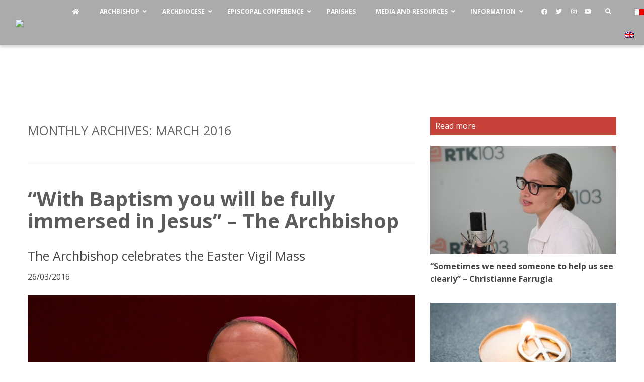

--- FILE ---
content_type: text/html; charset=UTF-8
request_url: https://church.mt/2016/03/page/3/
body_size: 22812
content:
<!doctype html>
<html translate="no" class="no-js" lang="en-US" prefix="og: http://ogp.me/ns# fb: http://ogp.me/ns/fb#">
<head>
<meta charset="UTF-8">
<meta name="viewport" content="width=device-width, initial-scale=1">
<meta property="fb:app_id" content="448384499096883">
<link rel="profile" href="https://gmpg.org/xfn/11">
<title>March 2016 &#8211; Page 3 &#8211; Archdiocese of Malta</title>
<link rel='dns-prefetch' href='//fonts.googleapis.com' />
<link rel='dns-prefetch' href='//knisja.mt' />
<link rel='dns-prefetch' href='//pro.fontawesome.com' />
<link rel='dns-prefetch' href='//s.w.org' />
<link rel="alternate" type="application/rss+xml" title="Archdiocese of Malta &raquo; Feed" href="https://church.mt/feed/" />
<link rel="alternate" type="application/rss+xml" title="Archdiocese of Malta &raquo; Comments Feed" href="https://church.mt/comments/feed/" />
		<script type="text/javascript">
			window._wpemojiSettings = {"baseUrl":"https:\/\/s.w.org\/images\/core\/emoji\/12.0.0-1\/72x72\/","ext":".png","svgUrl":"https:\/\/s.w.org\/images\/core\/emoji\/12.0.0-1\/svg\/","svgExt":".svg","source":{"concatemoji":"https:\/\/church.mt\/wp-includes\/js\/wp-emoji-release.min.js?ver=5.2.23"}};
			!function(e,a,t){var n,r,o,i=a.createElement("canvas"),p=i.getContext&&i.getContext("2d");function s(e,t){var a=String.fromCharCode;p.clearRect(0,0,i.width,i.height),p.fillText(a.apply(this,e),0,0);e=i.toDataURL();return p.clearRect(0,0,i.width,i.height),p.fillText(a.apply(this,t),0,0),e===i.toDataURL()}function c(e){var t=a.createElement("script");t.src=e,t.defer=t.type="text/javascript",a.getElementsByTagName("head")[0].appendChild(t)}for(o=Array("flag","emoji"),t.supports={everything:!0,everythingExceptFlag:!0},r=0;r<o.length;r++)t.supports[o[r]]=function(e){if(!p||!p.fillText)return!1;switch(p.textBaseline="top",p.font="600 32px Arial",e){case"flag":return s([55356,56826,55356,56819],[55356,56826,8203,55356,56819])?!1:!s([55356,57332,56128,56423,56128,56418,56128,56421,56128,56430,56128,56423,56128,56447],[55356,57332,8203,56128,56423,8203,56128,56418,8203,56128,56421,8203,56128,56430,8203,56128,56423,8203,56128,56447]);case"emoji":return!s([55357,56424,55356,57342,8205,55358,56605,8205,55357,56424,55356,57340],[55357,56424,55356,57342,8203,55358,56605,8203,55357,56424,55356,57340])}return!1}(o[r]),t.supports.everything=t.supports.everything&&t.supports[o[r]],"flag"!==o[r]&&(t.supports.everythingExceptFlag=t.supports.everythingExceptFlag&&t.supports[o[r]]);t.supports.everythingExceptFlag=t.supports.everythingExceptFlag&&!t.supports.flag,t.DOMReady=!1,t.readyCallback=function(){t.DOMReady=!0},t.supports.everything||(n=function(){t.readyCallback()},a.addEventListener?(a.addEventListener("DOMContentLoaded",n,!1),e.addEventListener("load",n,!1)):(e.attachEvent("onload",n),a.attachEvent("onreadystatechange",function(){"complete"===a.readyState&&t.readyCallback()})),(n=t.source||{}).concatemoji?c(n.concatemoji):n.wpemoji&&n.twemoji&&(c(n.twemoji),c(n.wpemoji)))}(window,document,window._wpemojiSettings);
		</script>
		<style type="text/css">
img.wp-smiley,
img.emoji {
	display: inline !important;
	border: none !important;
	box-shadow: none !important;
	height: 1em !important;
	width: 1em !important;
	margin: 0 .07em !important;
	vertical-align: -0.1em !important;
	background: none !important;
	padding: 0 !important;
}
</style>
	<link rel='stylesheet' id='opensans-css'  href='//fonts.googleapis.com/css?family=Open+Sans%3A300%2C700&#038;ver=6.5.3.1' type='text/css' media='all' />
<link rel='stylesheet' id='source-sans-css'  href='//fonts.googleapis.com/css?family=Source+Sans+Pro%3A400%2C900&#038;ver=6.5.3.1' type='text/css' media='all' />
<link rel='stylesheet' id='easyResponsiveTabs-css'  href='https://church.mt/wp-content/plugins/xltab/assets/css/easy-responsive-tabs.css?ver=5.2.23' type='text/css' media='all' />
<link rel='stylesheet' id='xltab-css'  href='https://church.mt/wp-content/plugins/xltab/assets/css/xltab.css?ver=5.2.23' type='text/css' media='all' />
<link rel='stylesheet' id='wp-block-library-css'  href='https://church.mt/wp-includes/css/dist/block-library/style.min.css?ver=5.2.23' type='text/css' media='all' />
<link rel='stylesheet' id='ccchildpagescss-css'  href='https://church.mt/wp-content/plugins/cc-child-pages/includes/css/styles.css?ver=1.36' type='text/css' media='all' />
<link rel='stylesheet' id='ccchildpagesskincss-css'  href='https://church.mt/wp-content/plugins/cc-child-pages/includes/css/skins.css?ver=1.36' type='text/css' media='all' />
<!--[if lt IE 8]>
<link rel='stylesheet' id='ccchildpagesiecss-css'  href='https://church.mt/wp-content/plugins/cc-child-pages/includes/css/styles.ie.css?ver=1.36' type='text/css' media='all' />
<![endif]-->
<link rel='stylesheet' id='socialsnap-styles-css'  href='https://church.mt/wp-content/plugins/socialsnap-plus/assets/css/socialsnap.css?ver=1.1.6.1' type='text/css' media='all' />
<link rel='stylesheet' id='ubermenu-open-sans-css'  href='//fonts.googleapis.com/css?family=Open+Sans%3A%2C300%2C400%2C700&#038;ver=5.2.23' type='text/css' media='all' />
<link rel='stylesheet' id='wpml-legacy-horizontal-list-0-css'  href='//church.mt/wp-content/plugins/sitepress-multilingual-cms/templates/language-switchers/legacy-list-horizontal/style.css?ver=1' type='text/css' media='all' />
<link rel='stylesheet' id='wpml-menu-item-0-css'  href='//church.mt/wp-content/plugins/sitepress-multilingual-cms/templates/language-switchers/menu-item/style.css?ver=1' type='text/css' media='all' />
<link rel='stylesheet' id='gforms_reset_css-css'  href='https://church.mt/wp-content/plugins/gravityforms/css/formreset.min.css?ver=2.4.22' type='text/css' media='all' />
<link rel='stylesheet' id='gforms_formsmain_css-css'  href='https://church.mt/wp-content/plugins/gravityforms/css/formsmain.min.css?ver=2.4.22' type='text/css' media='all' />
<link rel='stylesheet' id='gforms_ready_class_css-css'  href='https://church.mt/wp-content/plugins/gravityforms/css/readyclass.min.css?ver=2.4.22' type='text/css' media='all' />
<link rel='stylesheet' id='gforms_browsers_css-css'  href='https://church.mt/wp-content/plugins/gravityforms/css/browsers.min.css?ver=2.4.22' type='text/css' media='all' />
<link rel='stylesheet' id='gforms_datepicker_css-css'  href='https://church.mt/wp-content/plugins/gravityforms/css/datepicker.min.css?ver=2.4.22' type='text/css' media='all' />
<link rel='stylesheet' id='font-awesome-5-all-css'  href='https://church.mt/wp-content/plugins/elementor/assets/lib/font-awesome/css/all.min.css?ver=3.4.0' type='text/css' media='all' />
<link rel='stylesheet' id='font-awesome-4-shim-css'  href='https://church.mt/wp-content/plugins/elementor/assets/lib/font-awesome/css/v4-shims.min.css?ver=3.4.0' type='text/css' media='all' />
<link rel='stylesheet' id='ea-admin-bar-css'  href='https://church.mt/wp-content/plugins/essential-addons-for-elementor-lite/assets/admin/css/admin-bar.css?ver=3.4.0' type='text/css' media='all' />
<link rel='stylesheet' id='eael-front-end-css'  href='//church.mt/wp-content/plugins/essential-addons-for-elementor-lite/assets/front-end/css/eael.min.css?ver=3.4.0' type='text/css' media='all' />
<link rel='stylesheet' id='fonts-css'  href='https://church.mt/wp-content/themes/wp-forge/fonts/fonts.css?ver=6.5.3.1' type='text/css' media='all' />
<link rel='stylesheet' id='foundation-css'  href='https://church.mt/wp-content/themes/wp-forge/css/foundation.css?ver=6.5.3.1' type='text/css' media='all' />
<link rel='stylesheet' id='motion_ui-css'  href='https://church.mt/wp-content/themes/wp-forge/css/motion-ui.css?ver=6.5.3.1' type='text/css' media='all' />
<link rel='stylesheet' id='customizer-css'  href='https://church.mt/wp-content/themes/wp-forge/css/customizer.css?ver=6.5.3.1' type='text/css' media='all' />
<link rel='stylesheet' id='recent-posts-widget-with-thumbnails-public-style-css'  href='https://church.mt/wp-content/plugins/recent-posts-widget-with-thumbnails/public.css?ver=6.6.0' type='text/css' media='all' />
<link rel='stylesheet' id='mediaelement-css'  href='https://church.mt/wp-includes/js/mediaelement/mediaelementplayer-legacy.min.css?ver=4.2.6-78496d1' type='text/css' media='all' />
<link rel='stylesheet' id='wp-mediaelement-css'  href='https://church.mt/wp-includes/js/mediaelement/wp-mediaelement.min.css?ver=5.2.23' type='text/css' media='all' />
<link rel='stylesheet' id='views-pagination-style-css'  href='https://church.mt/wp-content/plugins/wp-views/embedded/res/css/wpv-pagination.css?ver=2.9.3' type='text/css' media='all' />
<style id='views-pagination-style-inline-css' type='text/css'>
.wpv-sort-list-dropdown.wpv-sort-list-dropdown-style-default > span.wpv-sort-list,.wpv-sort-list-dropdown.wpv-sort-list-dropdown-style-default .wpv-sort-list-item {border-color: #cdcdcd;}.wpv-sort-list-dropdown.wpv-sort-list-dropdown-style-default .wpv-sort-list-item a {color: #444;background-color: #fff;}.wpv-sort-list-dropdown.wpv-sort-list-dropdown-style-default a:hover,.wpv-sort-list-dropdown.wpv-sort-list-dropdown-style-default a:focus {color: #000;background-color: #eee;}.wpv-sort-list-dropdown.wpv-sort-list-dropdown-style-default .wpv-sort-list-item.wpv-sort-list-current a {color: #000;background-color: #eee;}.wpv-sort-list-dropdown.wpv-sort-list-dropdown-style-grey > span.wpv-sort-list,.wpv-sort-list-dropdown.wpv-sort-list-dropdown-style-grey .wpv-sort-list-item {border-color: #cdcdcd;}.wpv-sort-list-dropdown.wpv-sort-list-dropdown-style-grey .wpv-sort-list-item a {color: #444;background-color: #eeeeee;}.wpv-sort-list-dropdown.wpv-sort-list-dropdown-style-grey a:hover,.wpv-sort-list-dropdown.wpv-sort-list-dropdown-style-grey a:focus {color: #000;background-color: #e5e5e5;}.wpv-sort-list-dropdown.wpv-sort-list-dropdown-style-grey .wpv-sort-list-item.wpv-sort-list-current a {color: #000;background-color: #e5e5e5;}.wpv-sort-list-dropdown.wpv-sort-list-dropdown-style-blue > span.wpv-sort-list,.wpv-sort-list-dropdown.wpv-sort-list-dropdown-style-blue .wpv-sort-list-item {border-color: #0099cc;}.wpv-sort-list-dropdown.wpv-sort-list-dropdown-style-blue .wpv-sort-list-item a {color: #444;background-color: #cbddeb;}.wpv-sort-list-dropdown.wpv-sort-list-dropdown-style-blue a:hover,.wpv-sort-list-dropdown.wpv-sort-list-dropdown-style-blue a:focus {color: #000;background-color: #95bedd;}.wpv-sort-list-dropdown.wpv-sort-list-dropdown-style-blue .wpv-sort-list-item.wpv-sort-list-current a {color: #000;background-color: #95bedd;}
</style>
<link rel='stylesheet' id='font-awesome-official-css'  href='https://pro.fontawesome.com/releases/v5.15.2/css/all.css' type='text/css' media='all' integrity="sha384-yJpxAFV0Ip/w63YkZfDWDTU6re/Oc3ZiVqMa97pi8uPt92y0wzeK3UFM2yQRhEom" crossorigin="anonymous" />
<link rel='stylesheet' id='ubermenu-css'  href='https://church.mt/wp-content/plugins/ubermenu/pro/assets/css/ubermenu.min.css?ver=3.6' type='text/css' media='all' />
<link rel='stylesheet' id='ubermenu-minimal-css'  href='https://church.mt/wp-content/plugins/ubermenu/assets/css/skins/minimal.css?ver=5.2.23' type='text/css' media='all' />
<link rel='stylesheet' id='ubermenu-font-awesome-all-css'  href='https://church.mt/wp-content/plugins/ubermenu/assets/fontawesome/css/all.min.css?ver=5.2.23' type='text/css' media='all' />
<link rel='stylesheet' id='selection-sharer-css'  href='https://church.mt/wp-content/themes/church/assets/selection-sharer.css?ver=1.0' type='text/css' media='all' />
<link rel='stylesheet' id='parent-css'  href='https://church.mt/wp-content/themes/wp-forge/style.css?ver=WP-Forge' type='text/css' media='all' />
<link rel='stylesheet' id='child-css'  href='https://church.mt/wp-content/themes/church/style.css?ver=Church' type='text/css' media='all' />
<link rel='stylesheet' id='print-css-css'  href='https://church.mt/wp-content/themes/church/print.css?ver=1.0' type='text/css' media='print' />
<link rel='stylesheet' id='font-awesome-official-v4shim-css'  href='https://pro.fontawesome.com/releases/v5.15.2/css/v4-shims.css' type='text/css' media='all' integrity="sha384-vfegZgYJmcP2K/VrhAwtTtU1OgvF83Y8zoQ524YvQFIGowI3tr8C6wvpWUsSLUZA" crossorigin="anonymous" />
<style id='font-awesome-official-v4shim-inline-css' type='text/css'>
@font-face {
font-family: "FontAwesome";
src: url("https://pro.fontawesome.com/releases/v5.15.2/webfonts/fa-brands-400.eot"),
		url("https://pro.fontawesome.com/releases/v5.15.2/webfonts/fa-brands-400.eot?#iefix") format("embedded-opentype"),
		url("https://pro.fontawesome.com/releases/v5.15.2/webfonts/fa-brands-400.woff2") format("woff2"),
		url("https://pro.fontawesome.com/releases/v5.15.2/webfonts/fa-brands-400.woff") format("woff"),
		url("https://pro.fontawesome.com/releases/v5.15.2/webfonts/fa-brands-400.ttf") format("truetype"),
		url("https://pro.fontawesome.com/releases/v5.15.2/webfonts/fa-brands-400.svg#fontawesome") format("svg");
}

@font-face {
font-family: "FontAwesome";
src: url("https://pro.fontawesome.com/releases/v5.15.2/webfonts/fa-solid-900.eot"),
		url("https://pro.fontawesome.com/releases/v5.15.2/webfonts/fa-solid-900.eot?#iefix") format("embedded-opentype"),
		url("https://pro.fontawesome.com/releases/v5.15.2/webfonts/fa-solid-900.woff2") format("woff2"),
		url("https://pro.fontawesome.com/releases/v5.15.2/webfonts/fa-solid-900.woff") format("woff"),
		url("https://pro.fontawesome.com/releases/v5.15.2/webfonts/fa-solid-900.ttf") format("truetype"),
		url("https://pro.fontawesome.com/releases/v5.15.2/webfonts/fa-solid-900.svg#fontawesome") format("svg");
}

@font-face {
font-family: "FontAwesome";
src: url("https://pro.fontawesome.com/releases/v5.15.2/webfonts/fa-regular-400.eot"),
		url("https://pro.fontawesome.com/releases/v5.15.2/webfonts/fa-regular-400.eot?#iefix") format("embedded-opentype"),
		url("https://pro.fontawesome.com/releases/v5.15.2/webfonts/fa-regular-400.woff2") format("woff2"),
		url("https://pro.fontawesome.com/releases/v5.15.2/webfonts/fa-regular-400.woff") format("woff"),
		url("https://pro.fontawesome.com/releases/v5.15.2/webfonts/fa-regular-400.ttf") format("truetype"),
		url("https://pro.fontawesome.com/releases/v5.15.2/webfonts/fa-regular-400.svg#fontawesome") format("svg");
unicode-range: U+F004-F005,U+F007,U+F017,U+F022,U+F024,U+F02E,U+F03E,U+F044,U+F057-F059,U+F06E,U+F070,U+F075,U+F07B-F07C,U+F080,U+F086,U+F089,U+F094,U+F09D,U+F0A0,U+F0A4-F0A7,U+F0C5,U+F0C7-F0C8,U+F0E0,U+F0EB,U+F0F3,U+F0F8,U+F0FE,U+F111,U+F118-F11A,U+F11C,U+F133,U+F144,U+F146,U+F14A,U+F14D-F14E,U+F150-F152,U+F15B-F15C,U+F164-F165,U+F185-F186,U+F191-F192,U+F1AD,U+F1C1-F1C9,U+F1CD,U+F1D8,U+F1E3,U+F1EA,U+F1F6,U+F1F9,U+F20A,U+F247-F249,U+F24D,U+F254-F25B,U+F25D,U+F267,U+F271-F274,U+F279,U+F28B,U+F28D,U+F2B5-F2B6,U+F2B9,U+F2BB,U+F2BD,U+F2C1-F2C2,U+F2D0,U+F2D2,U+F2DC,U+F2ED,U+F328,U+F358-F35B,U+F3A5,U+F3D1,U+F410,U+F4AD;
}
</style>
<script type='text/javascript' src='https://church.mt/wp-includes/js/jquery/jquery.js?ver=1.12.4-wp'></script>
<script type='text/javascript' src='https://church.mt/wp-content/plugins/sitepress-multilingual-cms/res/js/jquery.cookie.js?ver=4.2.9'></script>
<script type='text/javascript'>
/* <![CDATA[ */
var wpml_cookies = {"_icl_current_language":{"value":"en","expires":1,"path":"\/"}};
var wpml_cookies = {"_icl_current_language":{"value":"en","expires":1,"path":"\/"}};
/* ]]> */
</script>
<script type='text/javascript' src='https://church.mt/wp-content/plugins/sitepress-multilingual-cms/res/js/cookies/language-cookie.js?ver=4.2.9'></script>
<script type='text/javascript' src='https://church.mt/wp-content/plugins/xltab/assets/js/easyResponsiveTabs.js?ver=5.2.23'></script>
<script type='text/javascript' src='https://church.mt/wp-content/plugins/gravityforms/js/jquery.json.min.js?ver=2.4.22'></script>
<script type='text/javascript'>
/* <![CDATA[ */
var gform_gravityforms = {"strings":{"invalid_file_extension":"This type of file is not allowed. Must be one of the following:","delete_file":"Delete this file","in_progress":"in progress","file_exceeds_limit":"File exceeds size limit","illegal_extension":"This type of file is not allowed.","max_reached":"Maximum number of files reached","unknown_error":"There was a problem while saving the file on the server","currently_uploading":"Please wait for the uploading to complete","cancel":"Cancel","cancel_upload":"Cancel this upload","cancelled":"Cancelled"},"vars":{"images_url":"https:\/\/church.mt\/wp-content\/plugins\/gravityforms\/images"}};
var gf_global = {"gf_currency_config":{"name":"Euro","symbol_left":"\u20ac","symbol_right":"","symbol_padding":" ","thousand_separator":",","decimal_separator":".","decimals":2},"base_url":"https:\/\/church.mt\/wp-content\/plugins\/gravityforms","number_formats":[],"spinnerUrl":"https:\/\/church.mt\/wp-content\/plugins\/gravityforms\/images\/spinner.gif"};
var gform_gravityforms = {"strings":{"invalid_file_extension":"This type of file is not allowed. Must be one of the following:","delete_file":"Delete this file","in_progress":"in progress","file_exceeds_limit":"File exceeds size limit","illegal_extension":"This type of file is not allowed.","max_reached":"Maximum number of files reached","unknown_error":"There was a problem while saving the file on the server","currently_uploading":"Please wait for the uploading to complete","cancel":"Cancel","cancel_upload":"Cancel this upload","cancelled":"Cancelled"},"vars":{"images_url":"https:\/\/church.mt\/wp-content\/plugins\/gravityforms\/images"}};
var gf_global = {"gf_currency_config":{"name":"Euro","symbol_left":"\u20ac","symbol_right":"","symbol_padding":" ","thousand_separator":",","decimal_separator":".","decimals":2},"base_url":"https:\/\/church.mt\/wp-content\/plugins\/gravityforms","number_formats":[],"spinnerUrl":"https:\/\/church.mt\/wp-content\/plugins\/gravityforms\/images\/spinner.gif"};
var gf_global = {"gf_currency_config":{"name":"Euro","symbol_left":"\u20ac","symbol_right":"","symbol_padding":" ","thousand_separator":",","decimal_separator":".","decimals":2},"base_url":"https:\/\/church.mt\/wp-content\/plugins\/gravityforms","number_formats":[],"spinnerUrl":"https:\/\/church.mt\/wp-content\/plugins\/gravityforms\/images\/spinner.gif"};
var gf_global = {"gf_currency_config":{"name":"Euro","symbol_left":"\u20ac","symbol_right":"","symbol_padding":" ","thousand_separator":",","decimal_separator":".","decimals":2},"base_url":"https:\/\/church.mt\/wp-content\/plugins\/gravityforms","number_formats":[],"spinnerUrl":"https:\/\/church.mt\/wp-content\/plugins\/gravityforms\/images\/spinner.gif"};
var gf_global = {"gf_currency_config":{"name":"Euro","symbol_left":"\u20ac","symbol_right":"","symbol_padding":" ","thousand_separator":",","decimal_separator":".","decimals":2},"base_url":"https:\/\/church.mt\/wp-content\/plugins\/gravityforms","number_formats":[],"spinnerUrl":"https:\/\/church.mt\/wp-content\/plugins\/gravityforms\/images\/spinner.gif"};
var gf_global = {"gf_currency_config":{"name":"Euro","symbol_left":"\u20ac","symbol_right":"","symbol_padding":" ","thousand_separator":",","decimal_separator":".","decimals":2},"base_url":"https:\/\/church.mt\/wp-content\/plugins\/gravityforms","number_formats":[],"spinnerUrl":"https:\/\/church.mt\/wp-content\/plugins\/gravityforms\/images\/spinner.gif"};
var gf_global = {"gf_currency_config":{"name":"Euro","symbol_left":"\u20ac","symbol_right":"","symbol_padding":" ","thousand_separator":",","decimal_separator":".","decimals":2},"base_url":"https:\/\/church.mt\/wp-content\/plugins\/gravityforms","number_formats":[],"spinnerUrl":"https:\/\/church.mt\/wp-content\/plugins\/gravityforms\/images\/spinner.gif"};
var gf_global = {"gf_currency_config":{"name":"Euro","symbol_left":"\u20ac","symbol_right":"","symbol_padding":" ","thousand_separator":",","decimal_separator":".","decimals":2},"base_url":"https:\/\/church.mt\/wp-content\/plugins\/gravityforms","number_formats":[],"spinnerUrl":"https:\/\/church.mt\/wp-content\/plugins\/gravityforms\/images\/spinner.gif"};
var gf_global = {"gf_currency_config":{"name":"Euro","symbol_left":"\u20ac","symbol_right":"","symbol_padding":" ","thousand_separator":",","decimal_separator":".","decimals":2},"base_url":"https:\/\/church.mt\/wp-content\/plugins\/gravityforms","number_formats":[],"spinnerUrl":"https:\/\/church.mt\/wp-content\/plugins\/gravityforms\/images\/spinner.gif"};
var gf_global = {"gf_currency_config":{"name":"Euro","symbol_left":"\u20ac","symbol_right":"","symbol_padding":" ","thousand_separator":",","decimal_separator":".","decimals":2},"base_url":"https:\/\/church.mt\/wp-content\/plugins\/gravityforms","number_formats":[],"spinnerUrl":"https:\/\/church.mt\/wp-content\/plugins\/gravityforms\/images\/spinner.gif"};
var gf_global = {"gf_currency_config":{"name":"Euro","symbol_left":"\u20ac","symbol_right":"","symbol_padding":" ","thousand_separator":",","decimal_separator":".","decimals":2},"base_url":"https:\/\/church.mt\/wp-content\/plugins\/gravityforms","number_formats":[],"spinnerUrl":"https:\/\/church.mt\/wp-content\/plugins\/gravityforms\/images\/spinner.gif"};
var gf_global = {"gf_currency_config":{"name":"Euro","symbol_left":"\u20ac","symbol_right":"","symbol_padding":" ","thousand_separator":",","decimal_separator":".","decimals":2},"base_url":"https:\/\/church.mt\/wp-content\/plugins\/gravityforms","number_formats":[],"spinnerUrl":"https:\/\/church.mt\/wp-content\/plugins\/gravityforms\/images\/spinner.gif"};
var gf_global = {"gf_currency_config":{"name":"Euro","symbol_left":"\u20ac","symbol_right":"","symbol_padding":" ","thousand_separator":",","decimal_separator":".","decimals":2},"base_url":"https:\/\/church.mt\/wp-content\/plugins\/gravityforms","number_formats":[],"spinnerUrl":"https:\/\/church.mt\/wp-content\/plugins\/gravityforms\/images\/spinner.gif"};
var gf_global = {"gf_currency_config":{"name":"Euro","symbol_left":"\u20ac","symbol_right":"","symbol_padding":" ","thousand_separator":",","decimal_separator":".","decimals":2},"base_url":"https:\/\/church.mt\/wp-content\/plugins\/gravityforms","number_formats":[],"spinnerUrl":"https:\/\/church.mt\/wp-content\/plugins\/gravityforms\/images\/spinner.gif"};
var gf_global = {"gf_currency_config":{"name":"Euro","symbol_left":"\u20ac","symbol_right":"","symbol_padding":" ","thousand_separator":",","decimal_separator":".","decimals":2},"base_url":"https:\/\/church.mt\/wp-content\/plugins\/gravityforms","number_formats":[],"spinnerUrl":"https:\/\/church.mt\/wp-content\/plugins\/gravityforms\/images\/spinner.gif"};
var gf_global = {"gf_currency_config":{"name":"Euro","symbol_left":"\u20ac","symbol_right":"","symbol_padding":" ","thousand_separator":",","decimal_separator":".","decimals":2},"base_url":"https:\/\/church.mt\/wp-content\/plugins\/gravityforms","number_formats":[],"spinnerUrl":"https:\/\/church.mt\/wp-content\/plugins\/gravityforms\/images\/spinner.gif"};
var gf_global = {"gf_currency_config":{"name":"Euro","symbol_left":"\u20ac","symbol_right":"","symbol_padding":" ","thousand_separator":",","decimal_separator":".","decimals":2},"base_url":"https:\/\/church.mt\/wp-content\/plugins\/gravityforms","number_formats":[],"spinnerUrl":"https:\/\/church.mt\/wp-content\/plugins\/gravityforms\/images\/spinner.gif"};
var gf_global = {"gf_currency_config":{"name":"Euro","symbol_left":"\u20ac","symbol_right":"","symbol_padding":" ","thousand_separator":",","decimal_separator":".","decimals":2},"base_url":"https:\/\/church.mt\/wp-content\/plugins\/gravityforms","number_formats":[],"spinnerUrl":"https:\/\/church.mt\/wp-content\/plugins\/gravityforms\/images\/spinner.gif"};
var gf_global = {"gf_currency_config":{"name":"Euro","symbol_left":"\u20ac","symbol_right":"","symbol_padding":" ","thousand_separator":",","decimal_separator":".","decimals":2},"base_url":"https:\/\/church.mt\/wp-content\/plugins\/gravityforms","number_formats":[],"spinnerUrl":"https:\/\/church.mt\/wp-content\/plugins\/gravityforms\/images\/spinner.gif"};
var gf_global = {"gf_currency_config":{"name":"Euro","symbol_left":"\u20ac","symbol_right":"","symbol_padding":" ","thousand_separator":",","decimal_separator":".","decimals":2},"base_url":"https:\/\/church.mt\/wp-content\/plugins\/gravityforms","number_formats":[],"spinnerUrl":"https:\/\/church.mt\/wp-content\/plugins\/gravityforms\/images\/spinner.gif"};
var gf_global = {"gf_currency_config":{"name":"Euro","symbol_left":"\u20ac","symbol_right":"","symbol_padding":" ","thousand_separator":",","decimal_separator":".","decimals":2},"base_url":"https:\/\/church.mt\/wp-content\/plugins\/gravityforms","number_formats":[],"spinnerUrl":"https:\/\/church.mt\/wp-content\/plugins\/gravityforms\/images\/spinner.gif"};
var gf_global = {"gf_currency_config":{"name":"Euro","symbol_left":"\u20ac","symbol_right":"","symbol_padding":" ","thousand_separator":",","decimal_separator":".","decimals":2},"base_url":"https:\/\/church.mt\/wp-content\/plugins\/gravityforms","number_formats":[],"spinnerUrl":"https:\/\/church.mt\/wp-content\/plugins\/gravityforms\/images\/spinner.gif"};
var gf_global = {"gf_currency_config":{"name":"Euro","symbol_left":"\u20ac","symbol_right":"","symbol_padding":" ","thousand_separator":",","decimal_separator":".","decimals":2},"base_url":"https:\/\/church.mt\/wp-content\/plugins\/gravityforms","number_formats":[],"spinnerUrl":"https:\/\/church.mt\/wp-content\/plugins\/gravityforms\/images\/spinner.gif"};
var gf_global = {"gf_currency_config":{"name":"Euro","symbol_left":"\u20ac","symbol_right":"","symbol_padding":" ","thousand_separator":",","decimal_separator":".","decimals":2},"base_url":"https:\/\/church.mt\/wp-content\/plugins\/gravityforms","number_formats":[],"spinnerUrl":"https:\/\/church.mt\/wp-content\/plugins\/gravityforms\/images\/spinner.gif"};
var gf_global = {"gf_currency_config":{"name":"Euro","symbol_left":"\u20ac","symbol_right":"","symbol_padding":" ","thousand_separator":",","decimal_separator":".","decimals":2},"base_url":"https:\/\/church.mt\/wp-content\/plugins\/gravityforms","number_formats":[],"spinnerUrl":"https:\/\/church.mt\/wp-content\/plugins\/gravityforms\/images\/spinner.gif"};
/* ]]> */
</script>
<script type='text/javascript' src='https://church.mt/wp-content/plugins/gravityforms/js/gravityforms.min.js?ver=2.4.22'></script>
<script type='text/javascript' src='https://church.mt/wp-content/plugins/gravityforms/js/conditional_logic.min.js?ver=2.4.22'></script>
<script type='text/javascript' src='https://church.mt/wp-content/plugins/gravityforms/js/placeholders.jquery.min.js?ver=2.4.22'></script>
<script type='text/javascript' src='https://church.mt/wp-content/plugins/elementor/assets/lib/font-awesome/js/v4-shims.min.js?ver=3.4.0'></script>
<script type='text/javascript' src='https://church.mt/wp-content/plugins/essential-addons-for-elementor-lite/assets/admin/js/admin-bar.js?ver=3.4.0'></script>
<script type='text/javascript'>
/* <![CDATA[ */
var wpml_xdomain_data = {"css_selector":"wpml-ls-item","ajax_url":"https:\/\/church.mt\/wp-admin\/admin-ajax.php","current_lang":"en"};
/* ]]> */
</script>
<script type='text/javascript' src='https://church.mt/wp-content/plugins/sitepress-multilingual-cms/res/js/xdomain-data.js?ver=4.2.9'></script>
<link rel='https://api.w.org/' href='https://knisja.mt/wp-json/' />
<link rel="EditURI" type="application/rsd+xml" title="RSD" href="https://church.mt/xmlrpc.php?rsd" />
<link rel="wlwmanifest" type="application/wlwmanifest+xml" href="https://church.mt/wp-includes/wlwmanifest.xml" /> 
<meta name="generator" content="WordPress 5.2.23" />
<meta name="generator" content="WPML ver:4.2.9 stt:1,34;" />
<style type="text/css"></style><style id="ubermenu-custom-generated-css">
/** Font Awesome 4 Compatibility **/
.fa{font-style:normal;font-variant:normal;font-weight:normal;font-family:FontAwesome;}

/** UberMenu Responsive Styles (Breakpoint Setting) **/
@media screen and (min-width: 768px){
  .ubermenu{ display:block !important; } .ubermenu-responsive .ubermenu-item.ubermenu-hide-desktop{ display:none !important; } .ubermenu-responsive.ubermenu-retractors-responsive .ubermenu-retractor-mobile{ display:none; }   /* Force current submenu always open but below others */ .ubermenu-force-current-submenu .ubermenu-item-level-0.ubermenu-current-menu-item > .ubermenu-submenu-drop, .ubermenu-force-current-submenu .ubermenu-item-level-0.ubermenu-current-menu-ancestor > .ubermenu-submenu-drop {     display: block!important;     opacity: 1!important;     visibility: visible!important;     margin: 0!important;     top: auto!important;     height: auto;     z-index:19; }   /* Invert Horizontal menu to make subs go up */ .ubermenu-invert.ubermenu-horizontal .ubermenu-item-level-0 > .ubermenu-submenu-drop{      top:auto;      bottom:100%; } .ubermenu-invert.ubermenu-horizontal.ubermenu-sub-indicators .ubermenu-item-level-0.ubermenu-has-submenu-drop > .ubermenu-target > .ubermenu-sub-indicator{ transform:rotate(180deg); } /* Make second level flyouts fly up */ .ubermenu-invert.ubermenu-horizontal .ubermenu-submenu .ubermenu-item.ubermenu-active > .ubermenu-submenu-type-flyout{     top:auto;     bottom:0; } /* Clip the submenus properly when inverted */ .ubermenu-invert.ubermenu-horizontal .ubermenu-item-level-0 > .ubermenu-submenu-drop{     clip: rect(-5000px,5000px,auto,-5000px); }    /* Invert Vertical menu to make subs go left */ .ubermenu-invert.ubermenu-vertical .ubermenu-item-level-0 > .ubermenu-submenu-drop{   right:100%;   left:auto; } .ubermenu-invert.ubermenu-vertical.ubermenu-sub-indicators .ubermenu-item-level-0.ubermenu-item-has-children > .ubermenu-target > .ubermenu-sub-indicator{   right:auto;   left:10px; transform:rotate(90deg); } .ubermenu-vertical.ubermenu-invert .ubermenu-item > .ubermenu-submenu-drop {   clip: rect(-5000px,5000px,5000px,-5000px); } /* Vertical Flyout > Flyout */ .ubermenu-vertical.ubermenu-invert.ubermenu-sub-indicators .ubermenu-has-submenu-drop > .ubermenu-target{   padding-left:25px; } .ubermenu-vertical.ubermenu-invert .ubermenu-item > .ubermenu-target > .ubermenu-sub-indicator {   right:auto;   left:10px;   transform:rotate(90deg); } .ubermenu-vertical.ubermenu-invert .ubermenu-item > .ubermenu-submenu-drop.ubermenu-submenu-type-flyout, .ubermenu-vertical.ubermenu-invert .ubermenu-submenu-type-flyout > .ubermenu-item > .ubermenu-submenu-drop {   right: 100%;   left: auto; }  .ubermenu-responsive-toggle{ display:none; }
}
@media screen and (max-width: 767px){
   .ubermenu-responsive-toggle, .ubermenu-sticky-toggle-wrapper { display: block; }  .ubermenu-responsive{ width:100%; max-height:500px; visibility:visible; overflow:visible;  -webkit-transition:max-height 1s ease-in; transition:max-height .3s ease-in; } .ubermenu-responsive.ubermenu-items-align-center{     text-align:left; } .ubermenu-responsive.ubermenu{ margin:0; } .ubermenu-responsive.ubermenu .ubermenu-nav{ display:block; }  .ubermenu-responsive.ubermenu-responsive-nocollapse, .ubermenu-repsonsive.ubermenu-no-transitions{ display:block; max-height:none; }  .ubermenu-responsive.ubermenu-responsive-collapse{ max-height:none; visibility:visible; overflow:visible; } .ubermenu-responsive.ubermenu-responsive-collapse{ max-height:0; overflow:hidden !important; visibility:hidden; } .ubermenu-responsive.ubermenu-in-transition, .ubermenu-responsive.ubermenu-in-transition .ubermenu-nav{ overflow:hidden !important; visibility:visible; } .ubermenu-responsive.ubermenu-responsive-collapse:not(.ubermenu-in-transition){ border-top-width:0; border-bottom-width:0; } .ubermenu-responsive.ubermenu-responsive-collapse .ubermenu-item .ubermenu-submenu{ display:none; }  .ubermenu-responsive .ubermenu-item-level-0{ width:50%; } .ubermenu-responsive.ubermenu-responsive-single-column .ubermenu-item-level-0{ float:none; clear:both; width:100%; } .ubermenu-responsive .ubermenu-item.ubermenu-item-level-0 > .ubermenu-target{ border:none; box-shadow:none; } .ubermenu-responsive .ubermenu-item.ubermenu-has-submenu-flyout{ position:static; } .ubermenu-responsive.ubermenu-sub-indicators .ubermenu-submenu-type-flyout .ubermenu-has-submenu-drop > .ubermenu-target > .ubermenu-sub-indicator{ transform:rotate(0); right:10px; left:auto; } .ubermenu-responsive .ubermenu-nav .ubermenu-item .ubermenu-submenu.ubermenu-submenu-drop{ width:100%; min-width:100%; max-width:100%; top:auto; left:0 !important; } .ubermenu-responsive.ubermenu-has-border .ubermenu-nav .ubermenu-item .ubermenu-submenu.ubermenu-submenu-drop{ left: -1px !important; /* For borders */ } .ubermenu-responsive .ubermenu-submenu.ubermenu-submenu-type-mega > .ubermenu-item.ubermenu-column{ min-height:0; border-left:none;  float:left; /* override left/center/right content alignment */ display:block; } .ubermenu-responsive .ubermenu-item.ubermenu-active > .ubermenu-submenu.ubermenu-submenu-type-mega{     max-height:none;     height:auto;/*prevent overflow scrolling since android is still finicky*/     overflow:visible; } .ubermenu-responsive.ubermenu-transition-slide .ubermenu-item.ubermenu-in-transition > .ubermenu-submenu-drop{ max-height:1000px; /* because of slide transition */ } .ubermenu .ubermenu-submenu-type-flyout .ubermenu-submenu-type-mega{ min-height:0; } .ubermenu.ubermenu-responsive .ubermenu-column, .ubermenu.ubermenu-responsive .ubermenu-column-auto{ min-width:50%; } .ubermenu.ubermenu-responsive .ubermenu-autoclear > .ubermenu-column{ clear:none; } .ubermenu.ubermenu-responsive .ubermenu-column:nth-of-type(2n+1){ clear:both; } .ubermenu.ubermenu-responsive .ubermenu-submenu-retractor-top:not(.ubermenu-submenu-retractor-top-2) .ubermenu-column:nth-of-type(2n+1){ clear:none; } .ubermenu.ubermenu-responsive .ubermenu-submenu-retractor-top:not(.ubermenu-submenu-retractor-top-2) .ubermenu-column:nth-of-type(2n+2){ clear:both; }  .ubermenu-responsive-single-column-subs .ubermenu-submenu .ubermenu-item { float: none; clear: both; width: 100%; min-width: 100%; }   .ubermenu.ubermenu-responsive .ubermenu-tabs, .ubermenu.ubermenu-responsive .ubermenu-tabs-group, .ubermenu.ubermenu-responsive .ubermenu-tab, .ubermenu.ubermenu-responsive .ubermenu-tab-content-panel{ /** TABS SHOULD BE 100%  ACCORDION */ width:100%; min-width:100%; max-width:100%; left:0; } .ubermenu.ubermenu-responsive .ubermenu-tabs, .ubermenu.ubermenu-responsive .ubermenu-tab-content-panel{ min-height:0 !important;/* Override Inline Style from JS */ } .ubermenu.ubermenu-responsive .ubermenu-tabs{ z-index:15; } .ubermenu.ubermenu-responsive .ubermenu-tab-content-panel{ z-index:20; } /* Tab Layering */ .ubermenu-responsive .ubermenu-tab{ position:relative; } .ubermenu-responsive .ubermenu-tab.ubermenu-active{ position:relative; z-index:20; } .ubermenu-responsive .ubermenu-tab > .ubermenu-target{ border-width:0 0 1px 0; } .ubermenu-responsive.ubermenu-sub-indicators .ubermenu-tabs > .ubermenu-tabs-group > .ubermenu-tab.ubermenu-has-submenu-drop > .ubermenu-target > .ubermenu-sub-indicator{ transform:rotate(0); right:10px; left:auto; }  .ubermenu-responsive .ubermenu-tabs > .ubermenu-tabs-group > .ubermenu-tab > .ubermenu-tab-content-panel{ top:auto; border-width:1px; } .ubermenu-responsive .ubermenu-tab-layout-bottom > .ubermenu-tabs-group{ /*position:relative;*/ }   .ubermenu-reponsive .ubermenu-item-level-0 > .ubermenu-submenu-type-stack{ /* Top Level Stack Columns */ position:relative; }  .ubermenu-responsive .ubermenu-submenu-type-stack .ubermenu-column, .ubermenu-responsive .ubermenu-submenu-type-stack .ubermenu-column-auto{ /* Stack Columns */ width:100%; max-width:100%; }   .ubermenu-responsive .ubermenu-item-mini{ /* Mini items */ min-width:0; width:auto; float:left; clear:none !important; } .ubermenu-responsive .ubermenu-item.ubermenu-item-mini > a.ubermenu-target{ padding-left:20px; padding-right:20px; }   .ubermenu-responsive .ubermenu-item.ubermenu-hide-mobile{ /* Hiding items */ display:none !important; }  .ubermenu-responsive.ubermenu-hide-bkgs .ubermenu-submenu.ubermenu-submenu-bkg-img{ /** Hide Background Images in Submenu */ background-image:none; } .ubermenu.ubermenu-responsive .ubermenu-item-level-0.ubermenu-item-mini{ min-width:0; width:auto; } .ubermenu-vertical .ubermenu-item.ubermenu-item-level-0{ width:100%; } .ubermenu-vertical.ubermenu-sub-indicators .ubermenu-item-level-0.ubermenu-item-has-children > .ubermenu-target > .ubermenu-sub-indicator{ right:10px; left:auto; transform:rotate(0); } .ubermenu-vertical .ubermenu-item.ubermenu-item-level-0.ubermenu-relative.ubermenu-active > .ubermenu-submenu-drop.ubermenu-submenu-align-vertical_parent_item{     top:auto; }   .ubermenu.ubermenu-responsive .ubermenu-tabs{     position:static; } /* Tabs on Mobile with mouse (but not click) - leave space to hover off */ .ubermenu:not(.ubermenu-is-mobile):not(.ubermenu-submenu-indicator-closes) .ubermenu-submenu .ubermenu-tab[data-ubermenu-trigger="mouseover"] .ubermenu-tab-content-panel, .ubermenu:not(.ubermenu-is-mobile):not(.ubermenu-submenu-indicator-closes) .ubermenu-submenu .ubermenu-tab[data-ubermenu-trigger="hover_intent"] .ubermenu-tab-content-panel{     margin-left:6%; width:94%; min-width:94%; }  /* Sub indicator close visibility */ .ubermenu.ubermenu-submenu-indicator-closes .ubermenu-active > .ubermenu-target > .ubermenu-sub-indicator-close{ display:block; } .ubermenu.ubermenu-submenu-indicator-closes .ubermenu-active > .ubermenu-target > .ubermenu-sub-indicator{ display:none; }  .ubermenu .ubermenu-tabs .ubermenu-tab-content-panel{     box-shadow: 0 5px 10px rgba(0,0,0,.075); }  .ubermenu-responsive-toggle{ display:block; }
}
@media screen and (max-width: 480px){
  .ubermenu.ubermenu-responsive .ubermenu-item-level-0{ width:100%; } .ubermenu.ubermenu-responsive .ubermenu-column, .ubermenu.ubermenu-responsive .ubermenu-column-auto{ min-width:100%; } .ubermenu .ubermenu-autocolumn:not(:first-child), .ubermenu .ubermenu-autocolumn:not(:first-child) .ubermenu-submenu-type-stack{     padding-top:0; } .ubermenu .ubermenu-autocolumn:not(:last-child), .ubermenu .ubermenu-autocolumn:not(:last-child) .ubermenu-submenu-type-stack{     padding-bottom:0; } .ubermenu .ubermenu-autocolumn > .ubermenu-submenu-type-stack > .ubermenu-item-normal:first-child{     margin-top:0; } 
}


/** UberMenu Custom Menu Styles (Customizer) **/
/* main */
 .ubermenu.ubermenu-main { background:none; border:none; box-shadow:none; }
 .ubermenu.ubermenu-main .ubermenu-item-level-0 > .ubermenu-target { border:none; box-shadow:none; }
 .ubermenu.ubermenu-main.ubermenu-horizontal .ubermenu-submenu-drop.ubermenu-submenu-align-left_edge_bar, .ubermenu.ubermenu-main.ubermenu-horizontal .ubermenu-submenu-drop.ubermenu-submenu-align-full_width { left:0; }
 .ubermenu.ubermenu-main.ubermenu-horizontal .ubermenu-item-level-0.ubermenu-active > .ubermenu-submenu-drop, .ubermenu.ubermenu-main.ubermenu-horizontal:not(.ubermenu-transition-shift) .ubermenu-item-level-0 > .ubermenu-submenu-drop { margin-top:0; }
 .ubermenu-main .ubermenu-item-level-0 > .ubermenu-target { text-transform:uppercase; color:#ffffff; }
 .ubermenu.ubermenu-main .ubermenu-item-level-0:hover > .ubermenu-target, .ubermenu-main .ubermenu-item-level-0.ubermenu-active > .ubermenu-target { color:#ffffff; }
 .ubermenu-main .ubermenu-item-level-0.ubermenu-current-menu-item > .ubermenu-target, .ubermenu-main .ubermenu-item-level-0.ubermenu-current-menu-parent > .ubermenu-target, .ubermenu-main .ubermenu-item-level-0.ubermenu-current-menu-ancestor > .ubermenu-target { color:#ffffff; }
 .ubermenu-main .ubermenu-item.ubermenu-item-level-0 > .ubermenu-highlight { color:#ffffff; }
 .ubermenu-main, .ubermenu-main .ubermenu-target, .ubermenu-main .ubermenu-nav .ubermenu-item-level-0 .ubermenu-target, .ubermenu-main div, .ubermenu-main p, .ubermenu-main input { font-family:'Open Sans', sans-serif; font-weight:700; }
/* quicklinks */
 .ubermenu.ubermenu-quicklinks { background:none; border:none; box-shadow:none; }
 .ubermenu.ubermenu-quicklinks .ubermenu-item-level-0 > .ubermenu-target { border:none; box-shadow:none; }
 .ubermenu.ubermenu-quicklinks.ubermenu-horizontal .ubermenu-submenu-drop.ubermenu-submenu-align-left_edge_bar, .ubermenu.ubermenu-quicklinks.ubermenu-horizontal .ubermenu-submenu-drop.ubermenu-submenu-align-full_width { left:0; }
 .ubermenu.ubermenu-quicklinks.ubermenu-horizontal .ubermenu-item-level-0.ubermenu-active > .ubermenu-submenu-drop, .ubermenu.ubermenu-quicklinks.ubermenu-horizontal:not(.ubermenu-transition-shift) .ubermenu-item-level-0 > .ubermenu-submenu-drop { margin-top:0; }
 .ubermenu-quicklinks.ubermenu-transition-fade .ubermenu-item .ubermenu-submenu-drop { margin-top:0; }
 .ubermenu-quicklinks .ubermenu-item-level-0 > .ubermenu-target { text-transform:uppercase; color:#5a5c5d; }
 .ubermenu-quicklinks .ubermenu-item.ubermenu-item-level-0 > .ubermenu-highlight { color:#c64239; }
 .ubermenu-quicklinks, .ubermenu-quicklinks .ubermenu-target, .ubermenu-quicklinks .ubermenu-nav .ubermenu-item-level-0 .ubermenu-target, .ubermenu-quicklinks div, .ubermenu-quicklinks p, .ubermenu-quicklinks input { font-family:'Open Sans', sans-serif; font-weight:700; }
/* externallinks */
 .ubermenu-externallinks.ubermenu-transition-fade .ubermenu-item .ubermenu-submenu-drop { margin-top:0; }
/* superlinks */
 .ubermenu.ubermenu-superlinks { background:none; border:none; box-shadow:none; }
 .ubermenu.ubermenu-superlinks .ubermenu-item-level-0 > .ubermenu-target { border:none; box-shadow:none; }
 .ubermenu.ubermenu-superlinks.ubermenu-horizontal .ubermenu-submenu-drop.ubermenu-submenu-align-left_edge_bar, .ubermenu.ubermenu-superlinks.ubermenu-horizontal .ubermenu-submenu-drop.ubermenu-submenu-align-full_width { left:0; }
 .ubermenu.ubermenu-superlinks.ubermenu-horizontal .ubermenu-item-level-0.ubermenu-active > .ubermenu-submenu-drop, .ubermenu.ubermenu-superlinks.ubermenu-horizontal:not(.ubermenu-transition-shift) .ubermenu-item-level-0 > .ubermenu-submenu-drop { margin-top:0; }
 .ubermenu-superlinks.ubermenu-transition-fade .ubermenu-item .ubermenu-submenu-drop { margin-top:0; }
 .ubermenu-superlinks .ubermenu-item-level-0 > .ubermenu-target { text-transform:uppercase; color:#5a5c5d; }
 .ubermenu-superlinks .ubermenu-item.ubermenu-item-level-0 > .ubermenu-highlight { color:#c64239; }
 .ubermenu-superlinks, .ubermenu-superlinks .ubermenu-target, .ubermenu-superlinks .ubermenu-nav .ubermenu-item-level-0 .ubermenu-target, .ubermenu-superlinks div, .ubermenu-superlinks p, .ubermenu-superlinks input { font-family:'Open Sans', sans-serif; font-weight:700; }


/** UberMenu Custom Menu Item Styles (Menu Item Settings) **/
/* 48267 */  .ubermenu .ubermenu-item-48267 > .ubermenu-target.ubermenu-item-layout-image_left > .ubermenu-target-text { padding-left:260px; }
/* 78774 */  .ubermenu .ubermenu-item-78774 > .ubermenu-target.ubermenu-item-layout-image_left > .ubermenu-target-text { padding-left:270px; }
/* 78762 */  .ubermenu .ubermenu-item-78762 > .ubermenu-target.ubermenu-item-layout-image_left > .ubermenu-target-text { padding-left:270px; }

/* Status: Loaded from Transient */

</style><!-- Global site tag (gtag.js) - Google Analytics -->
<script async src="https://www.googletagmanager.com/gtag/js?id=UA-87116435-7"></script>
<script>
    window.dataLayer = window.dataLayer || [];

    function gtag() {
        dataLayer.push(arguments);
    }
    gtag('js', new Date());
    gtag('set', {
        'user_id': 'USER_ID'
    }); // Set the user ID using signed-in user_id.
    gtag('config', 'UA-87116435-7');
</script>

<!-- Google Tag Manager -->
<script>
    (function(w, d, s, l, i) {
        w[l] = w[l] || [];
        w[l].push({
            'gtm.start': new Date().getTime(),
            event: 'gtm.js'
        });
        var f = d.getElementsByTagName(s)[0],
            j = d.createElement(s),
            dl = l != 'dataLayer' ? '&l=' + l : '';
        j.async = true;
        j.src =
            'https://www.googletagmanager.com/gtm.js?id=' + i + dl;
        f.parentNode.insertBefore(j, f);
    })(window, document, 'script', 'dataLayer', 'GTM-WF449Z5');
</script>
<!-- End Google Tag Manager -->
<style type="text/css" id="wpforge-custom-header-css">.site-title,.site-title h1 a,.site-description{display:none;}</style>
	<style type="text/css" id="custom-background-css">
body.custom-background { background-color: #ffffff; }
</style>
	<link rel="icon" href="https://church.mt/wp-content/uploads//2019/10/cropped-AOM_favicon-32x32.png" sizes="32x32" />
<link rel="icon" href="https://church.mt/wp-content/uploads//2019/10/cropped-AOM_favicon-192x192.png" sizes="192x192" />
<link rel="apple-touch-icon-precomposed" href="https://church.mt/wp-content/uploads//2019/10/cropped-AOM_favicon-180x180.png" />
<meta name="msapplication-TileImage" content="https://church.mt/wp-content/uploads//2019/10/cropped-AOM_favicon-270x270.png" />
<style type="text/css" id="wpforge-customizer-css">.header_wrap{max-width:100vw;}.site-description{color:#blank;}</style>

<!-- START - Open Graph and Twitter Card Tags 2.2.7.1 -->
 <!-- Facebook Open Graph -->
  <meta property="og:locale" content="en_US"/>
  <meta property="og:site_name" content="Archdiocese of Malta"/>
  <meta property="og:title" content="March 2016 Archives"/>
  <meta property="og:url" content="https://church.mt/2016/03/"/>
  <meta property="og:type" content="article"/>
  <meta property="og:description" content="March 2016 Archives"/>
  <meta property="og:image" content="https://knisja.mt/aom_mt.jpg"/>
  <meta property="og:image:url" content="https://knisja.mt/aom_mt.jpg"/>
  <meta property="og:image:secure_url" content="https://knisja.mt/aom_mt.jpg"/>
  <meta property="og:image:width" content="1200"/>
  <meta property="og:image:height" content="628"/>
  <meta property="article:publisher" content="https://www.facebook.com/ArchdioceseofMalta/"/>
 <!-- Google+ / Schema.org -->
  <meta itemprop="name" content="March 2016 Archives"/>
  <meta itemprop="headline" content="March 2016 Archives"/>
  <meta itemprop="description" content="March 2016 Archives"/>
  <meta itemprop="image" content="https://knisja.mt/aom_mt.jpg"/>
  <!--<meta itemprop="publisher" content="Archdiocese of Malta"/>--> <!-- To solve: The attribute publisher.itemtype has an invalid value -->
 <!-- Twitter Cards -->
  <meta name="twitter:title" content="March 2016 Archives"/>
  <meta name="twitter:url" content="https://church.mt/2016/03/"/>
  <meta name="twitter:description" content="March 2016 Archives"/>
  <meta name="twitter:image" content="https://knisja.mt/aom_mt.jpg"/>
  <meta name="twitter:card" content="summary_large_image"/>
 <!-- SEO -->
 <!-- Misc. tags -->
 <!-- is_archive | is_month -->
<!-- END - Open Graph and Twitter Card Tags 2.2.7.1 -->
	
<style>.elementor-social-icon{font-size: 0px;} .elementor-social-icon>i{color: #ffffff;}</style>
<meta property="fb:app_id" content="448384499096883" />
<!--<script src='/build/frostedglass.js'></script>-->
</head>
<body itemtype='http://schema.org/Blog' itemscope='itemscope' class="archive date paged custom-background paged-3 date-paged-3 en no-site-title no-site-tagline no-header-info full-width front-page elementor-default"><a class="skip-link screen-reader-text" href="#content">Skip to content</a>
    <!-- Google Tag Manager (noscript) -->
<noscript><iframe src="https://www.googletagmanager.com/ns.html?id=GTM-WF449Z5" height="0" width="0" style="display:none;visibility:hidden"></iframe></noscript>
<!-- End Google Tag Manager (noscript) -->
    <div id="loading"><div id="placeloader"><div class="lds-ring"><div></div><div></div><div></div><div></div></div></div></div>

    <div id="social-default-logo"><img src="/aom_en.jpg"/></div>

<!--<frosted-glass-container>  stretch="true"-->
                            <div itemtype="http://schema.org/SiteNavigationElement" itemscope="itemscope" class="nav_container">
    
  

 <!-- currently using this --> 
          <div data-sticky-container>
      <frosted-glass blur-amount="15px" data-sticky data-options="marginTop:0; anchor: page; " data-top-anchor="1">
            <div class="title-bar" data-responsive-toggle="main-menu">  <!--data-hide-for="medium"-->
                        <div class="small-header-logo hide-for-large"> <!--mobile-->
                <a href="https://church.mt/"><img id="aom_mob_logo" src="https://knisja.mt/wp-content/uploads/2019/10/AOM-MLOGO-EN.png" class="logo" /></a>
            </div>
                        <div class="mob_lang_switcher">
<div class="wpml-ls-statics-shortcode_actions wpml-ls wpml-ls-legacy-list-horizontal">
	<ul><li class="wpml-ls-slot-shortcode_actions wpml-ls-item wpml-ls-item-mt wpml-ls-first-item wpml-ls-item-legacy-list-horizontal">
				<a href="https://knisja.mt/2016/03/" class="wpml-ls-link"><img class="wpml-ls-flag" src="https://church.mt/wp-content/plugins/sitepress-multilingual-cms/res/flags/mt.png" alt="mt" title="Malti"></a>
			</li><li class="wpml-ls-slot-shortcode_actions wpml-ls-item wpml-ls-item-en wpml-ls-current-language wpml-ls-last-item wpml-ls-item-legacy-list-horizontal">
				<a href="https://church.mt/2016/03/" class="wpml-ls-link"><img class="wpml-ls-flag" src="https://church.mt/wp-content/plugins/sitepress-multilingual-cms/res/flags/en.png" alt="en" title="English"></a>
			</li></ul>
</div></div>
            <button class="menu-icon" type="button" data-toggle="main-menu"></button>
          <div class="title-bar-title"></div>
        </div><!-- end title-bar -->
        <div class="top-bar" id="main-menu">
          
                    <div class="top-bar-title"> <!-- desktop/tablet -->
          <a href="https://church.mt/"><img id="aom_logo" src="https://knisja.mt/wp-content/uploads/2019/10/AOM-LOGO-WHITE-EN.png" class="hide-for-small" /></a>          </div><!-- end top-bar-title -->
                              <div class="top-bar-left">
                      
<!-- UberMenu [Configuration:main] [Theme Loc:primary] [Integration:auto] -->
<!-- [UberMenu Responsive Toggle Disabled] --> <nav id="ubermenu-main-35-primary-2" class="ubermenu ubermenu-nojs ubermenu-main ubermenu-menu-35 ubermenu-loc-primary ubermenu-responsive ubermenu-responsive-single-column ubermenu-responsive-single-column-subs ubermenu-responsive-767 ubermenu-responsive-nocollapse ubermenu-horizontal ubermenu-transition-shift ubermenu-trigger-hover_intent ubermenu-skin-minimal  ubermenu-bar-align-full ubermenu-items-align-right ubermenu-bound ubermenu-disable-submenu-scroll ubermenu-sub-indicators ubermenu-retractors-responsive ubermenu-submenu-indicator-closes"><ul id="ubermenu-nav-main-35-primary" class="ubermenu-nav" data-title="Main_EN"><li id="menu-item-48238" class="ubermenu-item ubermenu-item-type-post_type ubermenu-item-object-page ubermenu-item-home ubermenu-item-48238 ubermenu-item-level-0 ubermenu-column ubermenu-column-auto" ><a class="ubermenu-target ubermenu-target-with-icon ubermenu-item-layout-default ubermenu-item-layout-icon_left ubermenu-item-notext" href="https://church.mt/" tabindex="0"><i class="ubermenu-icon fas fa-home" ></i></a></li><li id="menu-item-48239" class="ubermenu-item ubermenu-item-type-post_type ubermenu-item-object-page ubermenu-item-has-children ubermenu-advanced-sub ubermenu-item-48239 ubermenu-item-level-0 ubermenu-column ubermenu-column-auto ubermenu-has-submenu-drop ubermenu-has-submenu-mega" ><a class="ubermenu-target ubermenu-item-layout-default ubermenu-item-layout-text_only" href="https://church.mt/archbishop/" tabindex="0"><span class="ubermenu-target-title ubermenu-target-text">Archbishop</span><i class='ubermenu-sub-indicator fas fa-angle-down'></i></a><div  class="ubermenu-submenu ubermenu-submenu-id-48239 ubermenu-submenu-type-auto ubermenu-submenu-type-mega ubermenu-submenu-drop ubermenu-submenu-align-center ubermenu-submenu-content-align-center ubermenu-submenu-retractor-top"  ><div class="ubermenu-retractor ubermenu-retractor-desktop"><i class="fas fa-times"></i></div><ul class="ubermenu-row ubermenu-row-id-49865 ubermenu-autoclear ubermenu-row-content-align-center"><li class="  ubermenu-item ubermenu-item-type-custom ubermenu-item-object-ubermenu-custom ubermenu-item-has-children ubermenu-item-49863 ubermenu-item-level-2 ubermenu-column ubermenu-column-natural ubermenu-has-submenu-stack ubermenu-item-type-column ubermenu-column-id-49863"><ul  class="ubermenu-submenu ubermenu-submenu-id-49863 ubermenu-submenu-type-stack"  ><li id="menu-item-49862" class="ubermenu-item ubermenu-item-type-custom ubermenu-item-object-ubermenu-custom ubermenu-item-49862 ubermenu-item-auto ubermenu-item-normal ubermenu-item-level-3 ubermenu-column ubermenu-column-natural" ><div class="ubermenu-content-block ubermenu-custom-content ubermenu-custom-content-padded arch-menu-col2"><a href="https://church.mt/archbishop/"><img width="150" hieght="150" src="https://church.mt/wp-content/uploads/2019/10/cjs-photo-menu.png" /><br><br>
<p class="all-caps bigger">Mgr Charles Jude Scicluna<br>
Archbishop of Malta</p>
<img src="https://church.mt/wp-content/uploads/2019/10/cjs-emblem-menu.png" /></a></div></li></ul></li><li class="  ubermenu-item ubermenu-item-type-custom ubermenu-item-object-ubermenu-custom ubermenu-item-has-children ubermenu-item-49864 ubermenu-item-level-2 ubermenu-column ubermenu-column-natural ubermenu-has-submenu-stack ubermenu-item-type-column ubermenu-column-id-49864"><ul  class="ubermenu-submenu ubermenu-submenu-id-49864 ubermenu-submenu-type-stack"  ><li id="menu-item-80005" class="ubermenu-item ubermenu-item-type-post_type ubermenu-item-object-page ubermenu-item-80005 ubermenu-item-auto ubermenu-item-normal ubermenu-item-level-3 ubermenu-column ubermenu-column-auto" ><a class="ubermenu-target ubermenu-item-layout-default ubermenu-item-layout-text_only" href="https://church.mt/archbishop/archbishops-homilies/"><span class="ubermenu-target-title ubermenu-target-text">Archbishop&#8217;s Homilies</span></a></li><li id="menu-item-50597" class="ubermenu-item ubermenu-item-type-taxonomy ubermenu-item-object-category ubermenu-item-50597 ubermenu-item-auto ubermenu-item-normal ubermenu-item-level-3 ubermenu-column ubermenu-column-auto" ><a class="ubermenu-target ubermenu-item-layout-default ubermenu-item-layout-text_only" href="https://church.mt/category/archbishops-vlog/"><span class="ubermenu-target-title ubermenu-target-text">Archbishop&#8217;s Vlog</span></a></li><li id="menu-item-48245" class="ubermenu-item ubermenu-item-type-taxonomy ubermenu-item-object-category ubermenu-item-48245 ubermenu-item-auto ubermenu-item-normal ubermenu-item-level-3 ubermenu-column ubermenu-column-auto" ><a class="ubermenu-target ubermenu-item-layout-default ubermenu-item-layout-text_only" href="https://church.mt/category/archbishops-activities/"><span class="ubermenu-target-title ubermenu-target-text">Archbishop&#8217;s Activities</span></a></li><li id="menu-item-48242" class="ubermenu-item ubermenu-item-type-post_type ubermenu-item-object-page ubermenu-item-48242 ubermenu-item-auto ubermenu-item-normal ubermenu-item-level-3 ubermenu-column ubermenu-column-auto" ><a class="ubermenu-target ubermenu-item-layout-default ubermenu-item-layout-text_only" href="https://church.mt/archbishop/monsignor-charles-jude-scicluna-archbishop-of-malta/"><span class="ubermenu-target-title ubermenu-target-text">Biography</span></a></li><li id="menu-item-48243" class="ubermenu-item ubermenu-item-type-post_type ubermenu-item-object-page ubermenu-item-48243 ubermenu-item-auto ubermenu-item-normal ubermenu-item-level-3 ubermenu-column ubermenu-column-auto" ><a class="ubermenu-target ubermenu-item-layout-default ubermenu-item-layout-text_only" href="https://church.mt/request-for-event-led-by-the-archbishop-or-auxiliary-bishop/"><span class="ubermenu-target-title ubermenu-target-text">Request to preside over an event</span></a></li></ul></li></ul></div></li><li id="menu-item-48248" class="ubermenu-item ubermenu-item-type-post_type ubermenu-item-object-page ubermenu-item-has-children ubermenu-item-48248 ubermenu-item-level-0 ubermenu-column ubermenu-column-auto ubermenu-has-submenu-drop ubermenu-has-submenu-mega" ><a class="ubermenu-target ubermenu-item-layout-default ubermenu-item-layout-text_only" href="https://church.mt/archdiocese/" tabindex="0"><span class="ubermenu-target-title ubermenu-target-text">Archdiocese</span><i class='ubermenu-sub-indicator fas fa-angle-down'></i></a><ul  class="ubermenu-submenu ubermenu-submenu-id-48248 ubermenu-submenu-type-auto ubermenu-submenu-type-mega ubermenu-submenu-drop ubermenu-submenu-align-center ubermenu-submenu-retractor-top"  ><li class="ubermenu-retractor ubermenu-retractor-desktop"><i class="fas fa-times"></i></li><li class="  ubermenu-item ubermenu-item-type-custom ubermenu-item-object-ubermenu-custom ubermenu-item-has-children ubermenu-item-49873 ubermenu-item-level-1 ubermenu-column ubermenu-column-auto ubermenu-has-submenu-stack ubermenu-item-type-column ubermenu-column-id-49873"><ul  class="ubermenu-submenu ubermenu-submenu-id-49873 ubermenu-submenu-type-stack"  ><li id="menu-item-48249" class="ubermenu-item ubermenu-item-type-post_type ubermenu-item-object-page ubermenu-item-48249 ubermenu-item-auto ubermenu-item-normal ubermenu-item-level-2 ubermenu-column ubermenu-column-auto" ><a class="ubermenu-target ubermenu-item-layout-default ubermenu-item-layout-text_only" href="https://church.mt/auxiliary-bishop/"><span class="ubermenu-target-title ubermenu-target-text">Auxiliary Bishop</span></a></li><li id="menu-item-48250" class="ubermenu-item ubermenu-item-type-post_type ubermenu-item-object-page ubermenu-item-48250 ubermenu-item-auto ubermenu-item-normal ubermenu-item-level-2 ubermenu-column ubermenu-column-auto" ><a class="ubermenu-target ubermenu-item-layout-default ubermenu-item-layout-text_only" href="https://church.mt/archdiocese/episcopal-vicariates/"><span class="ubermenu-target-title ubermenu-target-text">Episcopal Vicariates</span></a></li><li id="menu-item-50226" class="ubermenu-item ubermenu-item-type-post_type ubermenu-item-object-page ubermenu-item-50226 ubermenu-item-auto ubermenu-item-normal ubermenu-item-level-2 ubermenu-column ubermenu-column-auto" ><a class="ubermenu-target ubermenu-item-layout-default ubermenu-item-layout-text_only" href="https://church.mt/archdiocese/delegates-institutes-diocesan-commissions/"><span class="ubermenu-target-title ubermenu-target-text">Delegates, Offices, Institutes and Diocesan Commissions</span></a></li><li id="menu-item-50227" class="ubermenu-item ubermenu-item-type-post_type ubermenu-item-object-page ubermenu-item-50227 ubermenu-item-auto ubermenu-item-normal ubermenu-item-level-2 ubermenu-column ubermenu-column-auto" ><a class="ubermenu-target ubermenu-item-layout-default ubermenu-item-layout-text_only" href="https://church.mt/archdiocese/interdiocesan-commissions/"><span class="ubermenu-target-title ubermenu-target-text">Interdiocesan Commissions</span></a></li></ul></li><li class="  ubermenu-item ubermenu-item-type-custom ubermenu-item-object-ubermenu-custom ubermenu-item-has-children ubermenu-item-49874 ubermenu-item-level-1 ubermenu-column ubermenu-column-auto ubermenu-has-submenu-stack ubermenu-item-type-column ubermenu-column-id-49874"><ul  class="ubermenu-submenu ubermenu-submenu-id-49874 ubermenu-submenu-type-stack"  ><li id="menu-item-49887" class="ubermenu-item ubermenu-item-type-post_type ubermenu-item-object-page ubermenu-item-49887 ubermenu-item-auto ubermenu-item-normal ubermenu-item-level-2 ubermenu-column ubermenu-column-auto" ><a class="ubermenu-target ubermenu-item-layout-default ubermenu-item-layout-text_only" href="https://church.mt/archdiocese/curia-offices/"><span class="ubermenu-target-title ubermenu-target-text">Curia Offices</span></a></li><li id="menu-item-49890" class="ubermenu-item ubermenu-item-type-post_type ubermenu-item-object-page ubermenu-item-49890 ubermenu-item-auto ubermenu-item-normal ubermenu-item-level-2 ubermenu-column ubermenu-column-auto" ><a class="ubermenu-target ubermenu-item-layout-default ubermenu-item-layout-text_only" href="https://church.mt/archdiocese/church-tribunal/"><span class="ubermenu-target-title ubermenu-target-text">Church Tribunal</span></a></li><li id="menu-item-49891" class="ubermenu-item ubermenu-item-type-post_type ubermenu-item-object-page ubermenu-item-49891 ubermenu-item-auto ubermenu-item-normal ubermenu-item-level-2 ubermenu-column ubermenu-column-auto" ><a class="ubermenu-target ubermenu-item-layout-default ubermenu-item-layout-text_only" href="https://church.mt/archdiocese/archbishops-seminary/"><span class="ubermenu-target-title ubermenu-target-text">Archbishop&#8217;s Seminary</span></a></li><li id="menu-item-49895" class="ubermenu-item ubermenu-item-type-post_type ubermenu-item-object-page ubermenu-item-49895 ubermenu-item-auto ubermenu-item-normal ubermenu-item-level-2 ubermenu-column ubermenu-column-auto" ><a class="ubermenu-target ubermenu-item-layout-default ubermenu-item-layout-text_only" href="https://church.mt/archdiocese/church-schools/"><span class="ubermenu-target-title ubermenu-target-text">Church Schools</span></a></li></ul></li><li class="  ubermenu-item ubermenu-item-type-custom ubermenu-item-object-ubermenu-custom ubermenu-item-has-children ubermenu-item-49875 ubermenu-item-level-1 ubermenu-column ubermenu-column-auto ubermenu-has-submenu-stack ubermenu-item-type-column ubermenu-column-id-49875"><ul  class="ubermenu-submenu ubermenu-submenu-id-49875 ubermenu-submenu-type-stack"  ><li id="menu-item-50220" class="ubermenu-item ubermenu-item-type-post_type ubermenu-item-object-page ubermenu-item-50220 ubermenu-item-auto ubermenu-item-normal ubermenu-item-level-2 ubermenu-column ubermenu-column-auto" ><a class="ubermenu-target ubermenu-item-layout-default ubermenu-item-layout-text_only" href="https://church.mt/archdiocese/circulars/"><span class="ubermenu-target-title ubermenu-target-text">Circulars</span></a></li><li id="menu-item-138085" class="ubermenu-item ubermenu-item-type-post_type ubermenu-item-object-page ubermenu-item-138085 ubermenu-item-auto ubermenu-item-normal ubermenu-item-level-2 ubermenu-column ubermenu-column-auto" ><a class="ubermenu-target ubermenu-item-layout-default ubermenu-item-layout-text_only" href="https://church.mt/archdiocese/delegates-institutes-diocesan-commissions/delegate-for-culture/"><span class="ubermenu-target-title ubermenu-target-text">Delegate for Culture</span></a></li><li id="menu-item-152007" class="ubermenu-item ubermenu-item-type-post_type ubermenu-item-object-page ubermenu-item-152007 ubermenu-item-auto ubermenu-item-normal ubermenu-item-level-2 ubermenu-column ubermenu-column-auto" ><a class="ubermenu-target ubermenu-item-layout-default ubermenu-item-layout-text_only" href="https://church.mt/archdiocese/delegates-institutes-diocesan-commissions/delegate-for-religious-broadcasting/"><span class="ubermenu-target-title ubermenu-target-text">Delegate for Religious Broadcasting</span></a></li><li id="menu-item-49886" class="ubermenu-item ubermenu-item-type-post_type ubermenu-item-object-page ubermenu-item-49886 ubermenu-item-auto ubermenu-item-normal ubermenu-item-level-2 ubermenu-column ubermenu-column-auto" ><a class="ubermenu-target ubermenu-item-layout-default ubermenu-item-layout-text_only" href="https://church.mt/archdiocese/chapter-of-the-metropolitan-cathedral/"><span class="ubermenu-target-title ubermenu-target-text">Chapter of the Metropolitan Cathedral</span></a></li></ul></li><li class="  ubermenu-item ubermenu-item-type-custom ubermenu-item-object-ubermenu-custom ubermenu-item-has-children ubermenu-item-49877 ubermenu-item-level-1 ubermenu-column ubermenu-column-auto ubermenu-has-submenu-stack ubermenu-item-type-column ubermenu-column-id-49877"><ul  class="ubermenu-submenu ubermenu-submenu-id-49877 ubermenu-submenu-type-stack"  ><li id="menu-item-49888" class="ubermenu-item ubermenu-item-type-post_type ubermenu-item-object-page ubermenu-item-49888 ubermenu-item-auto ubermenu-item-normal ubermenu-item-level-2 ubermenu-column ubermenu-column-auto" ><a class="ubermenu-target ubermenu-item-layout-default ubermenu-item-layout-text_only" href="https://church.mt/archdiocese/the-missions/"><span class="ubermenu-target-title ubermenu-target-text">Pontifical Mission Societies (Missio)</span></a></li><li id="menu-item-49896" class="ubermenu-item ubermenu-item-type-post_type ubermenu-item-object-page ubermenu-item-49896 ubermenu-item-auto ubermenu-item-normal ubermenu-item-level-2 ubermenu-column ubermenu-column-auto" ><a class="ubermenu-target ubermenu-item-layout-default ubermenu-item-layout-text_only" href="https://church.mt/archdiocese/consecrated-life/k-s-m-r/"><span class="ubermenu-target-title ubermenu-target-text">KSMR</span></a></li><li id="menu-item-49897" class="ubermenu-item ubermenu-item-type-post_type ubermenu-item-object-page ubermenu-item-49897 ubermenu-item-auto ubermenu-item-normal ubermenu-item-level-2 ubermenu-column ubermenu-column-auto" ><a class="ubermenu-target ubermenu-item-layout-default ubermenu-item-layout-text_only" href="https://church.mt/archdiocese/consecrated-life/"><span class="ubermenu-target-title ubermenu-target-text">Religious &#038; Consecrated Life</span></a></li></ul></li></ul></li><li id="menu-item-48251" class="ubermenu-item ubermenu-item-type-post_type ubermenu-item-object-page ubermenu-item-has-children ubermenu-item-48251 ubermenu-item-level-0 ubermenu-column ubermenu-column-auto ubermenu-has-submenu-drop ubermenu-has-submenu-mega" ><a class="ubermenu-target ubermenu-item-layout-default ubermenu-item-layout-text_only" href="https://church.mt/episcopal-conference/" tabindex="0"><span class="ubermenu-target-title ubermenu-target-text">Episcopal Conference</span><i class='ubermenu-sub-indicator fas fa-angle-down'></i></a><ul  class="ubermenu-submenu ubermenu-submenu-id-48251 ubermenu-submenu-type-auto ubermenu-submenu-type-mega ubermenu-submenu-drop ubermenu-submenu-align-center ubermenu-submenu-retractor-top"  ><li class="ubermenu-retractor ubermenu-retractor-desktop"><i class="fas fa-times"></i></li><li class="  ubermenu-item ubermenu-item-type-custom ubermenu-item-object-ubermenu-custom ubermenu-item-has-children ubermenu-item-49898 ubermenu-item-level-1 ubermenu-column ubermenu-column-1-2 ubermenu-has-submenu-stack ubermenu-item-type-column ubermenu-column-id-49898"><ul  class="ubermenu-submenu ubermenu-submenu-id-49898 ubermenu-submenu-type-stack"  ><li id="menu-item-49900" class="ubermenu-item ubermenu-item-type-custom ubermenu-item-object-ubermenu-custom ubermenu-item-49900 ubermenu-item-auto ubermenu-item-normal ubermenu-item-level-2 ubermenu-column ubermenu-column-auto" ><div class="ubermenu-content-block ubermenu-custom-content ubermenu-custom-content-padded"><a href="https://church.mt/episcopal-conference/"><img class="menu-block-image" src="https://knisja.mt/wp-content/uploads/2020/09/KONFERENZA-EPISKOPALI-MALTIJA.jpg" /></a></div></li></ul></li><li class="  ubermenu-item ubermenu-item-type-custom ubermenu-item-object-ubermenu-custom ubermenu-item-has-children ubermenu-item-49899 ubermenu-item-level-1 ubermenu-column ubermenu-column-auto ubermenu-has-submenu-stack ubermenu-item-type-column ubermenu-column-id-49899"><ul  class="ubermenu-submenu ubermenu-submenu-id-49899 ubermenu-submenu-type-stack"  ><li id="menu-item-50657" class="ubermenu-item ubermenu-item-type-post_type ubermenu-item-object-page ubermenu-item-50657 ubermenu-item-auto ubermenu-item-normal ubermenu-item-level-2 ubermenu-column ubermenu-column-auto" ><a class="ubermenu-target ubermenu-item-layout-default ubermenu-item-layout-text_only" href="https://church.mt/episcopal-conference/maltese-episcopal-conference%e2%80%8b/"><span class="ubermenu-target-title ubermenu-target-text">Maltese Episcopal Conference​</span></a></li><li id="menu-item-80008" class="ubermenu-item ubermenu-item-type-post_type ubermenu-item-object-page ubermenu-item-80008 ubermenu-item-auto ubermenu-item-normal ubermenu-item-level-2 ubermenu-column ubermenu-column-auto" ><a class="ubermenu-target ubermenu-item-layout-default ubermenu-item-layout-text_only" href="https://church.mt/episcopal-conference/bishops-statements/"><span class="ubermenu-target-title ubermenu-target-text">Bishops&#8217; Statements</span></a></li><li id="menu-item-80019" class="ubermenu-item ubermenu-item-type-post_type ubermenu-item-object-page ubermenu-item-80019 ubermenu-item-auto ubermenu-item-normal ubermenu-item-level-2 ubermenu-column ubermenu-column-auto" ><a class="ubermenu-target ubermenu-item-layout-default ubermenu-item-layout-text_only" href="https://church.mt/episcopal-conference/pastoral-letters/"><span class="ubermenu-target-title ubermenu-target-text">Pastoral Letters</span></a></li><li id="menu-item-49906" class="ubermenu-item ubermenu-item-type-post_type ubermenu-item-object-page ubermenu-item-49906 ubermenu-item-auto ubermenu-item-normal ubermenu-item-level-2 ubermenu-column ubermenu-column-auto" ><a class="ubermenu-target ubermenu-item-layout-default ubermenu-item-layout-text_only" href="https://church.mt/archdiocese/interdiocesan-commissions/"><span class="ubermenu-target-title ubermenu-target-text">Interdiocesan Commissions</span></a></li></ul></li></ul></li><li id="menu-item-77501" class="ubermenu-item ubermenu-item-type-custom ubermenu-item-object-custom ubermenu-item-77501 ubermenu-item-level-0 ubermenu-column ubermenu-column-auto" ><a class="ubermenu-target ubermenu-item-layout-default ubermenu-item-layout-text_only" href="https://parrocci.knisja.mt/" tabindex="0"><span class="ubermenu-target-title ubermenu-target-text">Parishes</span></a></li><li id="menu-item-48253" class="ubermenu-item ubermenu-item-type-post_type ubermenu-item-object-page ubermenu-item-has-children ubermenu-item-48253 ubermenu-item-level-0 ubermenu-column ubermenu-column-auto ubermenu-has-submenu-drop ubermenu-has-submenu-mega" ><a class="ubermenu-target ubermenu-item-layout-default ubermenu-item-layout-text_only" href="https://church.mt/media-and-resources/" tabindex="0"><span class="ubermenu-target-title ubermenu-target-text">Media and Resources</span><i class='ubermenu-sub-indicator fas fa-angle-down'></i></a><ul  class="ubermenu-submenu ubermenu-submenu-id-48253 ubermenu-submenu-type-auto ubermenu-submenu-type-mega ubermenu-submenu-drop ubermenu-submenu-align-center ubermenu-submenu-retractor-top"  ><li class="ubermenu-retractor ubermenu-retractor-desktop"><i class="fas fa-times"></i></li><li class="  ubermenu-item ubermenu-item-type-custom ubermenu-item-object-ubermenu-custom ubermenu-item-has-children ubermenu-item-49907 ubermenu-item-level-1 ubermenu-column ubermenu-column-auto ubermenu-has-submenu-stack ubermenu-item-type-column ubermenu-column-id-49907"><ul  class="ubermenu-submenu ubermenu-submenu-id-49907 ubermenu-submenu-type-stack"  ><li id="menu-item-49909" class="ubermenu-item ubermenu-item-type-post_type ubermenu-item-object-page ubermenu-item-49909 ubermenu-item-auto ubermenu-item-normal ubermenu-item-level-2 ubermenu-column ubermenu-column-auto" ><a class="ubermenu-target ubermenu-item-layout-default ubermenu-item-layout-text_only" href="https://church.mt/media-and-resources/communications-office/"><span class="ubermenu-target-title ubermenu-target-text">Communications Office</span></a></li><li id="menu-item-50219" class="ubermenu-item ubermenu-item-type-post_type ubermenu-item-object-page ubermenu-item-50219 ubermenu-item-auto ubermenu-item-normal ubermenu-item-level-2 ubermenu-column ubermenu-column-auto" ><a class="ubermenu-target ubermenu-item-layout-default ubermenu-item-layout-text_only" href="https://church.mt/media-and-resources/press-releases/"><span class="ubermenu-target-title ubermenu-target-text">Press Releases</span></a></li><li id="menu-item-49910" class="ubermenu-item ubermenu-item-type-taxonomy ubermenu-item-object-category ubermenu-item-49910 ubermenu-item-auto ubermenu-item-normal ubermenu-item-level-2 ubermenu-column ubermenu-column-auto" ><a class="ubermenu-target ubermenu-item-layout-default ubermenu-item-layout-text_only" href="https://church.mt/category/position-papers-en/"><span class="ubermenu-target-title ubermenu-target-text">Position Papers</span></a></li></ul></li><li class="  ubermenu-item ubermenu-item-type-custom ubermenu-item-object-ubermenu-custom ubermenu-item-has-children ubermenu-item-49908 ubermenu-item-level-1 ubermenu-column ubermenu-column-auto ubermenu-has-submenu-stack ubermenu-item-type-column ubermenu-column-id-49908"><ul  class="ubermenu-submenu ubermenu-submenu-id-49908 ubermenu-submenu-type-stack"  ><li id="menu-item-49913" class="ubermenu-item ubermenu-item-type-taxonomy ubermenu-item-object-category ubermenu-item-49913 ubermenu-item-auto ubermenu-item-normal ubermenu-item-level-2 ubermenu-column ubermenu-column-auto" ><a class="ubermenu-target ubermenu-item-layout-default ubermenu-item-layout-text_only" href="https://church.mt/category/editorials/"><span class="ubermenu-target-title ubermenu-target-text">Editorials</span></a></li><li id="menu-item-49915" class="ubermenu-item ubermenu-item-type-post_type ubermenu-item-object-page ubermenu-item-49915 ubermenu-item-auto ubermenu-item-normal ubermenu-item-level-2 ubermenu-column ubermenu-column-auto" ><a class="ubermenu-target ubermenu-item-layout-default ubermenu-item-layout-text_only" href="https://church.mt/articles-archive/"><span class="ubermenu-target-title ubermenu-target-text">Articles Archive</span></a></li><li id="menu-item-50229" class="ubermenu-item ubermenu-item-type-post_type ubermenu-item-object-page ubermenu-item-50229 ubermenu-item-auto ubermenu-item-normal ubermenu-item-level-2 ubermenu-column ubermenu-column-auto" ><a class="ubermenu-target ubermenu-item-layout-default ubermenu-item-layout-text_only" href="https://church.mt/media-and-resources/publications/"><span class="ubermenu-target-title ubermenu-target-text">Publications</span></a></li></ul></li><li class="  ubermenu-item ubermenu-item-type-custom ubermenu-item-object-ubermenu-custom ubermenu-item-has-children ubermenu-item-50234 ubermenu-item-level-1 ubermenu-column ubermenu-column-auto ubermenu-has-submenu-stack ubermenu-item-type-column ubermenu-column-id-50234"><ul  class="ubermenu-submenu ubermenu-submenu-id-50234 ubermenu-submenu-type-stack"  ><li id="menu-item-50242" class="ubermenu-item ubermenu-item-type-post_type ubermenu-item-object-page ubermenu-item-50242 ubermenu-item-auto ubermenu-item-normal ubermenu-item-level-2 ubermenu-column ubermenu-column-auto" ><a class="ubermenu-target ubermenu-item-layout-default ubermenu-item-layout-text_only" href="https://church.mt/media-and-resources/church-media/"><span class="ubermenu-target-title ubermenu-target-text">Church Media</span></a></li><li id="menu-item-50222" class="ubermenu-item ubermenu-item-type-post_type ubermenu-item-object-page ubermenu-item-50222 ubermenu-item-auto ubermenu-item-normal ubermenu-item-level-2 ubermenu-column ubermenu-column-auto" ><a class="ubermenu-target ubermenu-item-layout-default ubermenu-item-layout-text_only" href="https://church.mt/media-and-resources/media-within-the-church/"><span class="ubermenu-target-title ubermenu-target-text">Media within the Church</span></a></li></ul></li></ul></li><li id="menu-item-49881" class="ubermenu-item ubermenu-item-type-post_type ubermenu-item-object-page ubermenu-item-has-children ubermenu-item-49881 ubermenu-item-level-0 ubermenu-column ubermenu-column-auto ubermenu-has-submenu-drop ubermenu-has-submenu-mega ubermenu-submenu-rtl" ><a class="ubermenu-target ubermenu-item-layout-default ubermenu-item-layout-text_only" href="https://church.mt/information/" tabindex="0"><span class="ubermenu-target-title ubermenu-target-text">Information</span><i class='ubermenu-sub-indicator fas fa-angle-down'></i></a><ul  class="ubermenu-submenu ubermenu-submenu-id-49881 ubermenu-submenu-type-auto ubermenu-submenu-type-mega ubermenu-submenu-drop ubermenu-submenu-align-right_edge_item ubermenu-submenu-retractor-top"  ><li class="ubermenu-retractor ubermenu-retractor-desktop"><i class="fas fa-times"></i></li><li class="  ubermenu-item ubermenu-item-type-custom ubermenu-item-object-ubermenu-custom ubermenu-item-has-children ubermenu-item-49916 ubermenu-item-level-1 ubermenu-column ubermenu-column-auto ubermenu-has-submenu-stack ubermenu-item-type-column ubermenu-column-id-49916"><ul  class="ubermenu-submenu ubermenu-submenu-id-49916 ubermenu-submenu-type-stack"  ><li id="menu-item-49921" class="ubermenu-item ubermenu-item-type-post_type ubermenu-item-object-page ubermenu-item-49921 ubermenu-item-auto ubermenu-item-normal ubermenu-item-level-2 ubermenu-column ubermenu-column-auto" ><a class="ubermenu-target ubermenu-item-layout-default ubermenu-item-layout-text_only" href="https://church.mt/information/"><span class="ubermenu-target-title ubermenu-target-text">General Information</span></a></li><li id="menu-item-49930" class="ubermenu-item ubermenu-item-type-post_type ubermenu-item-object-page ubermenu-item-49930 ubermenu-item-auto ubermenu-item-normal ubermenu-item-level-2 ubermenu-column ubermenu-column-auto" ><a class="ubermenu-target ubermenu-item-layout-default ubermenu-item-layout-text_only" href="https://church.mt/policies-forms/"><span class="ubermenu-target-title ubermenu-target-text">Policies &#038; Forms</span></a></li><li id="menu-item-49920" class="ubermenu-item ubermenu-item-type-post_type ubermenu-item-object-page ubermenu-item-49920 ubermenu-item-auto ubermenu-item-normal ubermenu-item-level-2 ubermenu-column ubermenu-column-auto" ><a class="ubermenu-target ubermenu-item-layout-default ubermenu-item-layout-text_only" href="https://church.mt/jobs/"><span class="ubermenu-target-title ubermenu-target-text">Jobs, Tenders and Notices</span></a></li></ul></li><li class="  ubermenu-item ubermenu-item-type-custom ubermenu-item-object-ubermenu-custom ubermenu-item-has-children ubermenu-item-49917 ubermenu-item-level-1 ubermenu-column ubermenu-column-auto ubermenu-has-submenu-stack ubermenu-item-type-column ubermenu-column-id-49917"><ul  class="ubermenu-submenu ubermenu-submenu-id-49917 ubermenu-submenu-type-stack"  ><li id="menu-item-49922" class="ubermenu-item ubermenu-item-type-post_type ubermenu-item-object-page ubermenu-item-49922 ubermenu-item-auto ubermenu-item-normal ubermenu-item-level-2 ubermenu-column ubermenu-column-auto" ><a class="ubermenu-target ubermenu-item-layout-default ubermenu-item-layout-text_only" href="https://church.mt/contact-us/"><span class="ubermenu-target-title ubermenu-target-text">Contact Us</span></a></li><li id="menu-item-49926" class="ubermenu-item ubermenu-item-type-post_type ubermenu-item-object-page ubermenu-item-49926 ubermenu-item-auto ubermenu-item-normal ubermenu-item-level-2 ubermenu-column ubermenu-column-auto" ><a class="ubermenu-target ubermenu-item-layout-default ubermenu-item-layout-text_only" href="https://church.mt/theology/"><span class="ubermenu-target-title ubermenu-target-text">Theology</span></a></li><li id="menu-item-49925" class="ubermenu-item ubermenu-item-type-post_type ubermenu-item-object-page ubermenu-item-49925 ubermenu-item-auto ubermenu-item-normal ubermenu-item-level-2 ubermenu-column ubermenu-column-auto" ><a class="ubermenu-target ubermenu-item-layout-default ubermenu-item-layout-text_only" href="https://church.mt/past-events-in-the-diocese/"><span class="ubermenu-target-title ubermenu-target-text">Past Events in the Diocese</span></a></li></ul></li></ul></li><li id="menu-item-48290" class="ubermenu-item ubermenu-item-type-custom ubermenu-item-object-ubermenu-custom ubermenu-item-48290 ubermenu-item-level-0 ubermenu-column ubermenu-column-auto" ><ul class="ubermenu-content-block ubermenu-widget-area ubermenu-autoclear"><li id="elementor-library-5" class="widget widget_elementor-library ubermenu-column-full ubermenu-widget ubermenu-column ubermenu-item-header">		<div data-elementor-type="section" data-elementor-id="47653" class="elementor elementor-47653" data-elementor-settings="[]">
			<div class="elementor-inner">
				<div class="elementor-section-wrap">
							<section class="elementor-element elementor-element-e5e928e elementor-section-full_width elementor-section-height-default elementor-section-height-default elementor-section elementor-top-section" data-id="e5e928e" data-element_type="section">
						<div class="elementor-container elementor-column-gap-no">
				<div class="elementor-row">
				<div class="elementor-element elementor-element-74fc880 elementor-column elementor-col-100 elementor-top-column" data-id="74fc880" data-element_type="column">
			<div class="elementor-column-wrap  elementor-element-populated">
					<div class="elementor-widget-wrap">
				<div class="elementor-element elementor-element-922fd60 elementor-shape-rounded elementor-widget elementor-widget-social-icons" data-id="922fd60" data-element_type="widget" data-widget_type="social-icons.default">
				<div class="elementor-widget-container">
					<div class="elementor-social-icons-wrapper">
							<a href="https://www.facebook.com/ArchdioceseofMalta/" class="elementor-icon elementor-social-icon elementor-social-icon-facebook elementor-repeater-item-5eb939a" target="_blank">
					<span class="elementor-screen-only">Facebook</span>
					<i class="fab fa-facebook"></i>				</a>
							<a href="https://twitter.com/archdiocese_mt" class="elementor-icon elementor-social-icon elementor-social-icon-twitter elementor-repeater-item-9507a1a" target="_blank">
					<span class="elementor-screen-only">Twitter</span>
					<i class="fab fa-twitter"></i>				</a>
							<a href="https://www.instagram.com/archdioceseofmalta/" class="elementor-icon elementor-social-icon elementor-social-icon-instagram elementor-repeater-item-ff26f4d" target="_blank">
					<span class="elementor-screen-only">Instagram</span>
					<i class="fab fa-instagram"></i>				</a>
							<a href="https://www.youtube.com/user/knisjamalta" class="elementor-icon elementor-social-icon elementor-social-icon-youtube elementor-repeater-item-dc965c1" target="_blank">
					<span class="elementor-screen-only">Youtube</span>
					<i class="fab fa-youtube"></i>				</a>
					</div>
				</div>
				</div>
						</div>
			</div>
		</div>
						</div>
			</div>
		</section>
						</div>
			</div>
		</div>
		</li></ul></li><li id="menu-item-49879" class="search-nav ubermenu-item ubermenu-item-type-custom ubermenu-item-object-custom ubermenu-item-has-children ubermenu-item-49879 ubermenu-item-level-0 ubermenu-column ubermenu-column-auto ubermenu-has-submenu-drop ubermenu-has-submenu-mega" ><span class="ubermenu-target ubermenu-target-with-icon ubermenu-item-layout-default ubermenu-item-layout-icon_left ubermenu-item-notext" tabindex="0"><i class="ubermenu-icon fas fa-search" ></i><i class='ubermenu-sub-indicator fas fa-angle-down'></i></span><ul  class="ubermenu-submenu ubermenu-submenu-id-49879 ubermenu-submenu-type-auto ubermenu-submenu-type-mega ubermenu-submenu-drop ubermenu-submenu-align-right_edge_bar ubermenu-submenu-retractor-top"  ><li class="ubermenu-retractor ubermenu-retractor-desktop"><i class="fas fa-times"></i></li><li id="menu-item-49878" class="ubermenu-item ubermenu-item-type-custom ubermenu-item-object-ubermenu-custom ubermenu-item-49878 ubermenu-item-auto ubermenu-item-header ubermenu-item-level-1 ubermenu-column ubermenu-column-full" ><ul class="ubermenu-content-block ubermenu-widget-area ubermenu-autoclear"><li id="search-6" class="widget widget_search ubermenu-column-full ubermenu-widget ubermenu-column ubermenu-item-header"><h3 class="ubermenu-widgettitle ubermenu-target">Search</h3><form role="search" method="get" id="searchform" action="https://church.mt/">
	<div class="grid-container">
	<div class="grid-x grid-margin-x large-margin-collapse">
		<div class="small-12 large-9 cell">
			<input type="text" value="" name="s" id="s" placeholder="Search">
		</div><!-- end columns -->
		<div class=" auto cell">
			<input type="submit" id="searchsubmit" value="Search" class="button">
		</div><!-- end columns -->
	</div>
	</div><!-- end .row -->
</form>
</li></ul></li></ul></li><li id="menu-item-wpml-ls-35-mt" class="ubermenu-item ubermenu-wpml-ls-slot-35 ubermenu-wpml-ls-item ubermenu-wpml-ls-item-mt ubermenu-wpml-ls-menu-item ubermenu-wpml-ls-first-item ubermenu-item-type-wpml_ls_menu_item ubermenu-item-object-wpml_ls_menu_item ubermenu-item-wpml-ls-35-mt ubermenu-item-level-0 ubermenu-column ubermenu-column-auto" ><a class="ubermenu-target ubermenu-item-layout-default ubermenu-item-layout-text_only" href="https://knisja.mt/2016/03/" tabindex="0"><span class="ubermenu-target-title ubermenu-target-text"><img class="wpml-ls-flag" src="https://church.mt/wp-content/plugins/sitepress-multilingual-cms/res/flags/mt.png" alt="mt" title="Malti"></span></a></li><li id="menu-item-wpml-ls-35-en" class="ubermenu-item ubermenu-wpml-ls-slot-35 ubermenu-wpml-ls-item ubermenu-wpml-ls-item-en ubermenu-wpml-ls-current-language ubermenu-wpml-ls-menu-item ubermenu-wpml-ls-last-item ubermenu-item-type-wpml_ls_menu_item ubermenu-item-object-wpml_ls_menu_item ubermenu-item-wpml-ls-35-en ubermenu-item-level-0 ubermenu-column ubermenu-column-auto" ><a class="ubermenu-target ubermenu-item-layout-default ubermenu-item-layout-text_only" href="https://church.mt/2016/03/" tabindex="0"><span class="ubermenu-target-title ubermenu-target-text"><img class="wpml-ls-flag" src="https://church.mt/wp-content/plugins/sitepress-multilingual-cms/res/flags/en.png" alt="en" title="English"></span></a></li></ul></nav>
<!-- End UberMenu -->
          </div><!-- end top-bar-left/right -->
          </div><!-- end top-bar -->
          </frosted-glass><!-- data-sticky -->
    </div><!-- end data-sticky-container -->
  
  </div><!-- end .nav_container -->  
                <div class="header_container">
        <header id="header" class="header_wrap grid-container" itemtype="http://schema.org/WPHeader" itemscope="itemscope">
            <div class="grid-x grid-padding-x">
                <div class="site-header small-12 cell">
                                        
                    <div class="header-info">
                                                <p class="site-title">
                            <a href="https://church.mt/" rel="home">Archdiocese of Malta</a>
                        </p><!-- .site-title -->
                                                <p class="site-description">News from the Church in Malta</p>
                                            </div><!-- .header-info -->
                </div><!-- .site-header -->
            </div><!-- .grid-x .grid-margin-x -->
        </header><!-- #header -->
    </div><!-- end .header_container -->
                        <div class="content_container">
    <section class="content_wrap  grid-container" role="document"><div class="grid-x grid-padding-x">	<div id="content" class="small-12 large-8 cell" role="main">
    						<header class="archive-header">
				<h4 class="archive-title">Monthly Archives: <span>March 2016</span></h4>
			</header><!-- .archive-header -->
				<article id="post-36796" class="post-36796 post type-post status-publish format-standard has-post-thumbnail hentry category-archbishops-homilies" itemtype='http://schema.org/CreativeWork' itemscope='itemscope'>
				<header class="entry-header">
			<h2 class="entry-title-post" itemprop="headline"><a href="https://church.mt/with-baptism-you-will-be-fully-immersed-in-jesus-the-archbishop/" rel="bookmark">&#8220;With Baptism you will be fully immersed in Jesus&#8221; &#8211; The Archbishop</a></h2>			<h4>The Archbishop celebrates the Easter Vigil Mass</h4>
				<span class="h-storydate">26/03/2016</span>						</header><!-- .entry-header -->
											<div class="full-width-thumb"><a href="https://church.mt/with-baptism-you-will-be-fully-immersed-in-jesus-the-archbishop/" title="&#8220;With Baptism you will be fully immersed in Jesus&#8221; &#8211; The Archbishop"><img width="740" height="549" src="https://church.mt/wp-content/uploads//2019/10/113345-740xNone.146071458197.jpg" class="attachment-post-thumbnail size-post-thumbnail wp-post-image" alt="" srcset="https://church.mt/wp-content/uploads/2019/10/113345-740xNone.146071458197.jpg 740w, https://church.mt/wp-content/uploads/2019/10/113345-740xNone.146071458197-300x223.jpg 300w" sizes="(max-width: 740px) 100vw, 740px" /></a></div>
																		<div class="entry-summary" itemprop="text">
				    <ul class="nebula-layout-root row-fluid" style="opacity: 1;">
<li data-nebula-type="image" data-nebula-uploader="false" data-nebula-gallery="false">    </li>
<li data-nebula-type="text" nebula-model="summery">    Nhar is‑Sibt 26 ta’ Marzu, l‑Arċisqof Charles J. Scicluna&nbsp;mexxa&nbsp;l‑liturġija tal‑Vġili tal‑Għid, fil‑Kon‑Katidral ta’ San Ġwann, il-Belt Valletta. Iċ‑ċelebrazzjoni bdiet bit‑Tberik tan‑Nar il‑ġdid fuq iz‑zuntier tal‑Kon‑Katidral, u tkompliet b’liturġija tal‑Kelma,&nbsp;liturġija tal‑magħmudija li fiha tgħammdu żewġ adulti, u l‑liturġija tal‑Ewkaristija.   The Celebration of Mass on YouTube   &nbsp;     </li>
<li data-nebula-type="text">  Homily by Archbishop&nbsp;Charles J. Scicluna  </li>
<li data-nebula-type="image" data-nebula-uploader="false" data-nebula-gallery="false">    </li>
<li data-nebula-type="text">   <em>Kon-Katidral ta’ San Ġwann</em> <em>26 ta’ Marzu 2016</em> Grupp ta’ nisa mal-ewwel jum tal-ġimgħa, mas-sebħ, imorru ħdejn il-qabar ta’ Ġesù bil-fwejjaħ li kienu ħejjew&#8230;</li>
<p> <a href="https://church.mt/with-baptism-you-will-be-fully-immersed-in-jesus-the-archbishop/">Read more&#160;&raquo;</a></ul>
<img src="https://church.mt/wp-content/uploads//2019/10/113345-740xNone.146071458197.jpg" class="ss-hidden-pin-image" data-pin-url="https://church.mt/with-baptism-you-will-be-fully-immersed-in-jesus-the-archbishop/" data-pin-media="https://church.mt/wp-content/uploads//2019/10/113345-740xNone.146071458197.jpg" data-pin-description="&#8220;With Baptism you will be fully immersed in Jesus&#8221; &#8211; The Archbishop"/>				</div><!-- .entry-summary -->
							
		<footer class="entry-meta">
			<div class="entry-meta-header">
																			</div><!-- end .entry-meta-header -->

			<div class="entry-meta-footer">
											</div><!-- end .entry-meta-footer -->
									</footer><!-- .entry-meta -->
	</article><!-- #post -->
	<article id="post-36868" class="post-36868 post type-post status-publish format-standard has-post-thumbnail hentry category-news tag-home3-en" itemtype='http://schema.org/CreativeWork' itemscope='itemscope'>
				<header class="entry-header">
			<h2 class="entry-title-post" itemprop="headline"><a href="https://church.mt/popes-via-sacra-remembers-migrants-persecuted-christians/" rel="bookmark">Pope&#8217;s Via Sacra remembers migrants, persecuted Christians</a></h2>			<h4></h4>
				<span class="h-storydate">26/03/2016</span>						</header><!-- .entry-header -->
											<div class="full-width-thumb"><a href="https://church.mt/popes-via-sacra-remembers-migrants-persecuted-christians/" title="Pope&#8217;s Via Sacra remembers migrants, persecuted Christians"><img width="640" height="360" src="https://church.mt/wp-content/uploads//2019/10/WayofCross1.145898376652.jpg" class="attachment-post-thumbnail size-post-thumbnail wp-post-image" alt="" srcset="https://church.mt/wp-content/uploads/2019/10/WayofCross1.145898376652.jpg 640w, https://church.mt/wp-content/uploads/2019/10/WayofCross1.145898376652-300x169.jpg 300w" sizes="(max-width: 640px) 100vw, 640px" /></a></div>
																		<div class="entry-summary" itemprop="text">
				    <ul class="nebula-layout-root row-fluid" style="opacity: 1;">
<li data-nebula-type="image" data-nebula-uploader="false" data-nebula-gallery="false">    </li>
<li data-nebula-type="text" nebula-model="summery">   Pope Francis on Friday evening presided over the Stations of the Cross in the Coliseum. During his prayer at the end of the service, the Holy Father &nbsp;lamented the those Christians killed for their faith by “barbarous blades amid cowardly silence, as well as the fact the Mediterranean and Aegean Seas had become “insatiable cemeteries,” blaming “our indifferent and anaesthetised conscience.” &nbsp; <em>The full text of his prayer is below</em> &nbsp; Stations of the Cross of Good Friday Coliseum – 2016 &nbsp; O Cross of Christ! &#8230;</li>
<p> <a href="https://church.mt/popes-via-sacra-remembers-migrants-persecuted-christians/">Read more&#160;&raquo;</a></ul>
<img src="https://church.mt/wp-content/uploads//2019/10/WayofCross1.145898376652.jpg" class="ss-hidden-pin-image" data-pin-url="https://church.mt/popes-via-sacra-remembers-migrants-persecuted-christians/" data-pin-media="https://church.mt/wp-content/uploads//2019/10/WayofCross1.145898376652.jpg" data-pin-description="Pope&#8217;s Via Sacra remembers migrants, persecuted Christians"/>				</div><!-- .entry-summary -->
							
		<footer class="entry-meta">
			<div class="entry-meta-header">
																			</div><!-- end .entry-meta-header -->

			<div class="entry-meta-footer">
											</div><!-- end .entry-meta-footer -->
									</footer><!-- .entry-meta -->
	</article><!-- #post -->
	<article id="post-36887" class="post-36887 post type-post status-publish format-standard has-post-thumbnail hentry category-news" itemtype='http://schema.org/CreativeWork' itemscope='itemscope'>
				<header class="entry-header">
			<h2 class="entry-title-post" itemprop="headline"><a href="https://church.mt/live-easter-vigil-mass/" rel="bookmark">Live: Easter Vigil Mass</a></h2>			<h4></h4>
				<span class="h-storydate">26/03/2016</span>						</header><!-- .entry-header -->
											<div class="full-width-thumb"><a href="https://church.mt/live-easter-vigil-mass/" title="Live: Easter Vigil Mass"><img width="800" height="534" src="https://church.mt/wp-content/uploads//2019/10/EASTER_VIGIL_Medium.145872665864-800x534.jpg" class="attachment-post-thumbnail size-post-thumbnail wp-post-image" alt="" srcset="https://church.mt/wp-content/uploads/2019/10/EASTER_VIGIL_Medium.145872665864-800x534.jpg 800w, https://church.mt/wp-content/uploads/2019/10/EASTER_VIGIL_Medium.145872665864-300x200.jpg 300w, https://church.mt/wp-content/uploads/2019/10/EASTER_VIGIL_Medium.145872665864-768x513.jpg 768w, https://church.mt/wp-content/uploads/2019/10/EASTER_VIGIL_Medium.145872665864-1024x684.jpg 1024w, https://church.mt/wp-content/uploads/2019/10/EASTER_VIGIL_Medium.145872665864.jpg 1150w" sizes="(max-width: 800px) 100vw, 800px" /></a></div>
																		<div class="entry-summary" itemprop="text">
				    <ul class="nebula-layout-root row-fluid" style="opacity: 1;">
<li data-nebula-type="text" nebula-model="summery">  Is-Sibt 26 ta’ Marzu, Sibt il-Għid, fit-8:00 p.m.,&nbsp;l-Arċisqof ser imexxi l-liturġija tal-Vġili tal-Għid, fil-Kon-Katidral ta’ San Ġwann, il-Belt Valletta. Iċ-ċelebrazzjoni tibda bit-Tberik tan-Nar il-ġdid fuq iż-żuntier tal-Kon-Katidral, u tkompli b’liturġija tal-Kelma, liturġija tal-magħmudija li fiha ser jitgħammdu żewġ adulti, u l-liturġija tal-Ewkaristija.  Watch &#8216;live&#8217; on YouTube    &nbsp;   </li>
<li data-nebula-type="text">    <a href="http://thechurchinmalta.org/mt/posts/57288/live-l-arcisqof-matul-il-gimgha-mqaddsa" target="_blank" rel="noopener noreferrer">Click here</a>&nbsp;for more information about liturgical celebrations led by the Archbishop.&nbsp; <a href="https://www.youtube.com/knisjamalta" target="_blank" rel="noopener noreferrer">Click here&nbsp;</a>to follow these celebrations on YouTube&#8230;</li>
<p> <a href="https://church.mt/live-easter-vigil-mass/">Read more&#160;&raquo;</a></ul>
<img src="https://church.mt/wp-content/uploads//2019/10/EASTER_VIGIL_Medium.145872665864.jpg" class="ss-hidden-pin-image" data-pin-url="https://church.mt/live-easter-vigil-mass/" data-pin-media="https://church.mt/wp-content/uploads//2019/10/EASTER_VIGIL_Medium.145872665864.jpg" data-pin-description="Live: Easter Vigil Mass"/>				</div><!-- .entry-summary -->
							
		<footer class="entry-meta">
			<div class="entry-meta-header">
																			</div><!-- end .entry-meta-header -->

			<div class="entry-meta-footer">
											</div><!-- end .entry-meta-footer -->
									</footer><!-- .entry-meta -->
	</article><!-- #post -->
	<article id="post-36873" class="post-36873 post type-post status-publish format-standard has-post-thumbnail hentry category-news tag-home1-en-2" itemtype='http://schema.org/CreativeWork' itemscope='itemscope'>
				<header class="entry-header">
			<h2 class="entry-title-post" itemprop="headline"><a href="https://church.mt/the-liturgical-action-of-the-passion-and-death-of-our-lord/" rel="bookmark">The Liturgical Action of the Passion and Death of Our Lord</a></h2>			<h4></h4>
				<span class="h-storydate">25/03/2016</span>						</header><!-- .entry-header -->
											<div class="full-width-thumb"><a href="https://church.mt/the-liturgical-action-of-the-passion-and-death-of-our-lord/" title="The Liturgical Action of the Passion and Death of Our Lord"><img width="800" height="534" src="https://church.mt/wp-content/uploads//2019/10/MZC0106.145893940773-800x534.jpg" class="attachment-post-thumbnail size-post-thumbnail wp-post-image" alt="" srcset="https://church.mt/wp-content/uploads/2019/10/MZC0106.145893940773-800x534.jpg 800w, https://church.mt/wp-content/uploads/2019/10/MZC0106.145893940773-300x200.jpg 300w, https://church.mt/wp-content/uploads/2019/10/MZC0106.145893940773-768x513.jpg 768w, https://church.mt/wp-content/uploads/2019/10/MZC0106.145893940773-1024x684.jpg 1024w, https://church.mt/wp-content/uploads/2019/10/MZC0106.145893940773-1200x801.jpg 1200w" sizes="(max-width: 800px) 100vw, 800px" /></a></div>
																		<div class="entry-summary" itemprop="text">
				    <ul class="nebula-layout-root row-fluid" style="opacity: 1;">
<li data-nebula-type="image" data-nebula-uploader="false" data-nebula-gallery="false">    </li>
<li data-nebula-type="text" nebula-model="summery">  Nhar il‑Ġimgħa 25 ta’ Marzu, l-Arċisqof Charles J. Scicluna&nbsp;mexxa&nbsp;l‑Azzjoni Liturġika tal‑Passjoni u l‑Mewt tal‑Mulej, fil‑Kon‑Katidral ta’ San Ġwann, il-Belt Valletta. Din il‑liturġija, f&#8217;jum&nbsp;il‑Ġimgħa l‑Kbira, inkludiet ir‑Rakkont tal‑Passjoni skont San Ġwann, l‑Adorazzjoni tas‑Salib u t‑Tqarbin.  </li>
<li data-nebula-type="text">  The Liturgical Action on&nbsp;YouTube  </li>
<li data-nebula-type="text">    </li>
<li data-nebula-type="text">  Homily by Archbishop Charles J. Scicluna  </li>
<li data-nebula-type="image" data-nebula-uploader="false" data-nebula-gallery="false" class="" style="opacity: 1; z-index: 0;">    </li>
<li data-nebula-type="text">   <em>Kon-Katidral ta’ San Ġwann</em> <em>25 ta’ Marzu 2016</em> &nbsp;  “Int m’intix ukoll wieħed mid-dixxipli tiegħu?” (Ġw 18, 17)&#8230;</li>
<p> <a href="https://church.mt/the-liturgical-action-of-the-passion-and-death-of-our-lord/">Read more&#160;&raquo;</a></ul>
<img src="https://church.mt/wp-content/uploads//2019/10/MZC0106.145893940773.jpg" class="ss-hidden-pin-image" data-pin-url="https://church.mt/the-liturgical-action-of-the-passion-and-death-of-our-lord/" data-pin-media="https://church.mt/wp-content/uploads//2019/10/MZC0106.145893940773.jpg" data-pin-description="The Liturgical Action of the Passion and Death of Our Lord"/>				</div><!-- .entry-summary -->
							
		<footer class="entry-meta">
			<div class="entry-meta-header">
																			</div><!-- end .entry-meta-header -->

			<div class="entry-meta-footer">
											</div><!-- end .entry-meta-footer -->
									</footer><!-- .entry-meta -->
	</article><!-- #post -->
	<article id="post-36795" class="post-36795 post type-post status-publish format-standard has-post-thumbnail hentry category-archbishops-homilies" itemtype='http://schema.org/CreativeWork' itemscope='itemscope'>
				<header class="entry-header">
			<h2 class="entry-title-post" itemprop="headline"><a href="https://church.mt/in-the-passion-there-are-those-who-faithfully-followed-jesus-with-their-silent-presence-the-archbishop/" rel="bookmark">In the Passion &#8220;there are those who faithfully followed Jesus with their silent presence&#8221; &#8211; The Archbishop</a></h2>			<h4>The Archbishop leads the Liturgical Action of the Passion and Death of Our Lord</h4>
				<span class="h-storydate">25/03/2016</span>						</header><!-- .entry-header -->
											<div class="full-width-thumb"><a href="https://church.mt/in-the-passion-there-are-those-who-faithfully-followed-jesus-with-their-silent-presence-the-archbishop/" title="In the Passion &#8220;there are those who faithfully followed Jesus with their silent presence&#8221; &#8211; The Archbishop"><img width="740" height="555" src="https://church.mt/wp-content/uploads//2019/10/113226-740xNone.146071597314.jpg" class="attachment-post-thumbnail size-post-thumbnail wp-post-image" alt="" srcset="https://church.mt/wp-content/uploads/2019/10/113226-740xNone.146071597314.jpg 740w, https://church.mt/wp-content/uploads/2019/10/113226-740xNone.146071597314-300x225.jpg 300w, https://church.mt/wp-content/uploads/2019/10/113226-740xNone.146071597314-320x240.jpg 320w" sizes="(max-width: 740px) 100vw, 740px" /></a></div>
																		<div class="entry-summary" itemprop="text">
				    <ul class="nebula-layout-root row-fluid" style="opacity: 1;">
<li data-nebula-type="image" data-nebula-uploader="false" data-nebula-gallery="false">    </li>
<li data-nebula-type="text" nebula-model="summery">    Nhar il‑Ġimgħa 25 ta’ Marzu, l-Arċisqof Charles J. Scicluna&nbsp;mexxa&nbsp;l‑Azzjoni Liturġika tal‑Passjoni u l‑Mewt tal‑Mulej, fil‑Kon‑Katidral ta’ San Ġwann, il-Belt Valletta. Din il‑liturġija, f&#8217;jum&nbsp;il‑Ġimgħa l‑Kbira, inkludiet ir‑Rakkont tal‑Passjoni skont San Ġwann, l‑Adorazzjoni tas‑Salib u t‑Tqarbin.   The Liturgical Action on&nbsp;YouTube   &nbsp;     </li>
<li data-nebula-type="image" data-nebula-uploader="false" data-nebula-gallery="false">    </li>
<li data-nebula-type="text">  Lorem ipsum dolor sit amet,consectetur adipiscing elit. Nunc nec nisi nec dolor facilisis convallis. Maecenas faucibus luctus est et vulputate&#8230;</li>
<p> <a href="https://church.mt/in-the-passion-there-are-those-who-faithfully-followed-jesus-with-their-silent-presence-the-archbishop/">Read more&#160;&raquo;</a></ul>
<img src="https://church.mt/wp-content/uploads//2019/10/113226-740xNone.146071597314.jpg" class="ss-hidden-pin-image" data-pin-url="https://church.mt/in-the-passion-there-are-those-who-faithfully-followed-jesus-with-their-silent-presence-the-archbishop/" data-pin-media="https://church.mt/wp-content/uploads//2019/10/113226-740xNone.146071597314.jpg" data-pin-description="In the Passion &#8220;there are those who faithfully followed Jesus with their silent presence&#8221; &#8211; The Archbishop"/>				</div><!-- .entry-summary -->
							
		<footer class="entry-meta">
			<div class="entry-meta-header">
																			</div><!-- end .entry-meta-header -->

			<div class="entry-meta-footer">
											</div><!-- end .entry-meta-footer -->
									</footer><!-- .entry-meta -->
	</article><!-- #post -->
	<article id="post-36888" class="post-36888 post type-post status-publish format-standard has-post-thumbnail hentry category-news" itemtype='http://schema.org/CreativeWork' itemscope='itemscope'>
				<header class="entry-header">
			<h2 class="entry-title-post" itemprop="headline"><a href="https://church.mt/live-the-liturgical-action-of-the-passion-and-death-of-our-lord/" rel="bookmark">Live: The Liturgical Action of the Passion and Death of Our Lord</a></h2>			<h4></h4>
				<span class="h-storydate">25/03/2016</span>						</header><!-- .entry-header -->
											<div class="full-width-thumb"><a href="https://church.mt/live-the-liturgical-action-of-the-passion-and-death-of-our-lord/" title="Live: The Liturgical Action of the Passion and Death of Our Lord"><img width="800" height="534" src="https://church.mt/wp-content/uploads//2019/10/GIMGHA_l-KBIRA_Medium.145872622383-800x534.jpg" class="attachment-post-thumbnail size-post-thumbnail wp-post-image" alt="" srcset="https://church.mt/wp-content/uploads/2019/10/GIMGHA_l-KBIRA_Medium.145872622383-800x534.jpg 800w, https://church.mt/wp-content/uploads/2019/10/GIMGHA_l-KBIRA_Medium.145872622383-300x200.jpg 300w, https://church.mt/wp-content/uploads/2019/10/GIMGHA_l-KBIRA_Medium.145872622383-768x512.jpg 768w, https://church.mt/wp-content/uploads/2019/10/GIMGHA_l-KBIRA_Medium.145872622383-1024x683.jpg 1024w, https://church.mt/wp-content/uploads/2019/10/GIMGHA_l-KBIRA_Medium.145872622383.jpg 1151w" sizes="(max-width: 800px) 100vw, 800px" /></a></div>
																		<div class="entry-summary" itemprop="text">
				    <ul class="nebula-layout-root row-fluid" style="opacity: 1;">
<li data-nebula-type="text" nebula-model="summery">  Il-Ġimgħa 25 ta’ Marzu, il-Ġimgħa l-Kbira, fit-3:30 p.m.,&nbsp;Monsinjur Arċisqof ser imexxi l-Azzjoni Liturġika tal-Passjoni u l-Mewt tal-Mulej, fil-Kon-Katidral ta’ San Ġwann, il-Belt Valletta. Din il-liturġija tinkludi r-Rakkont tal-Passjoni skont San Ġwann, l-Adorazzjoni tas-Salib u t-Tqarbin.  Watch &#8216;live&#8217; on YouTube      </li>
<li data-nebula-type="text">   <a href="http://thechurchinmalta.org/mt/posts/57288/live-l-arcisqof-matul-il-gimgha-mqaddsa" target="_blank" rel="noopener noreferrer">Click here</a>&nbsp;for more information about liturgical celebrations led by the Archbishop.&nbsp; <a href="https://www.youtube.com/knisjamalta" target="_blank" rel="noopener noreferrer">Click here&nbsp;</a>to follow these celebrations on YouTube&#8230;</li>
<p> <a href="https://church.mt/live-the-liturgical-action-of-the-passion-and-death-of-our-lord/">Read more&#160;&raquo;</a></ul>
<img src="https://church.mt/wp-content/uploads//2019/10/GIMGHA_l-KBIRA_Medium.145872622383.jpg" class="ss-hidden-pin-image" data-pin-url="https://church.mt/live-the-liturgical-action-of-the-passion-and-death-of-our-lord/" data-pin-media="https://church.mt/wp-content/uploads//2019/10/GIMGHA_l-KBIRA_Medium.145872622383.jpg" data-pin-description="Live: The Liturgical Action of the Passion and Death of Our Lord"/>				</div><!-- .entry-summary -->
							
		<footer class="entry-meta">
			<div class="entry-meta-header">
																			</div><!-- end .entry-meta-header -->

			<div class="entry-meta-footer">
											</div><!-- end .entry-meta-footer -->
									</footer><!-- .entry-meta -->
	</article><!-- #post -->
	<article id="post-36880" class="post-36880 post type-post status-publish format-standard has-post-thumbnail hentry category-news tag-home1-en-2" itemtype='http://schema.org/CreativeWork' itemscope='itemscope'>
				<header class="entry-header">
			<h2 class="entry-title-post" itemprop="headline"><a href="https://church.mt/the-archbishop-celebrates-the-solemn-commemoration-of-the-lords-supper/" rel="bookmark">The Archbishop celebrates the Solemn Commemoration of the Lord&#8217;s Supper</a></h2>			<h4></h4>
				<span class="h-storydate">24/03/2016</span>						</header><!-- .entry-header -->
											<div class="full-width-thumb"><a href="https://church.mt/the-archbishop-celebrates-the-solemn-commemoration-of-the-lords-supper/" title="The Archbishop celebrates the Solemn Commemoration of the Lord&#8217;s Supper"><img width="800" height="492" src="https://church.mt/wp-content/uploads//2019/10/MZC0395.145886064598-800x492.jpg" class="attachment-post-thumbnail size-post-thumbnail wp-post-image" alt="" srcset="https://church.mt/wp-content/uploads/2019/10/MZC0395.145886064598-800x492.jpg 800w, https://church.mt/wp-content/uploads/2019/10/MZC0395.145886064598-300x185.jpg 300w, https://church.mt/wp-content/uploads/2019/10/MZC0395.145886064598-768x473.jpg 768w, https://church.mt/wp-content/uploads/2019/10/MZC0395.145886064598-1024x630.jpg 1024w, https://church.mt/wp-content/uploads/2019/10/MZC0395.145886064598-1200x739.jpg 1200w" sizes="(max-width: 800px) 100vw, 800px" /></a></div>
																		<div class="entry-summary" itemprop="text">
				    <ul class="nebula-layout-root row-fluid" style="opacity: 1;">
<li data-nebula-type="image" data-nebula-uploader="false" data-nebula-gallery="false">    </li>
<li data-nebula-type="text" nebula-model="summery">  Nhar il-Ħamis, 24 ta’ Marzu 2016, Ħamis ix-Xirka filgħaxija, l-Arċisqof Charles J. Scicluna ċċelebra it‑Tifkira Solenni tal‑Ikla tal‑Mulej&nbsp;fil-Kon-Katidral ta’ San Ġwann, il-Belt Valletta. Matul din il‑Quddiesa, fuq l‑eżempju ta’ Ġesù, l‑Arċisqof ħasel riġlejn numru ta’ persuni.&nbsp;Dawn kienu koppja miżżewġa ta&#8217; Maltin, koppja miżżewġa ta’ refuġjati mill-Eritrea li ngħataw dar mill-Kummissjoni Emigranti tal-Knisja f’Malta; omm u żewġ uliedha&nbsp;minn Dar Qalb ta’ Ġesù li tilqa’ fiha persuni li għaddew minn esperjenzi ta’ vjolenza domestika; persuna&nbsp;bla dar li sab&nbsp;kenn f’Dar Suret il-Bniedem; raġel b’diżabilità li l-Arċisqof iltaqa’ miegħu waqt il-purċissjoni tad-Duluri fil-Belt Valletta; u&nbsp;ħaddiem tal-artiġjanat Malti.&nbsp;Fi tmiem il‑Quddiesa, l‑Arċisqof wassal is‑Sagrament Imqaddes fil‑Kappella tar‑Ripożizzjoni, għall‑qima tal‑Insara&#8230;</li>
<p> <a href="https://church.mt/the-archbishop-celebrates-the-solemn-commemoration-of-the-lords-supper/">Read more&#160;&raquo;</a></ul>
<img src="https://church.mt/wp-content/uploads//2019/10/MZC0395.145886064598.jpg" class="ss-hidden-pin-image" data-pin-url="https://church.mt/the-archbishop-celebrates-the-solemn-commemoration-of-the-lords-supper/" data-pin-media="https://church.mt/wp-content/uploads//2019/10/MZC0395.145886064598.jpg" data-pin-description="The Archbishop celebrates the Solemn Commemoration of the Lord&#8217;s Supper"/>				</div><!-- .entry-summary -->
							
		<footer class="entry-meta">
			<div class="entry-meta-header">
																			</div><!-- end .entry-meta-header -->

			<div class="entry-meta-footer">
											</div><!-- end .entry-meta-footer -->
									</footer><!-- .entry-meta -->
	</article><!-- #post -->
	<article id="post-36881" class="post-36881 post type-post status-publish format-standard has-post-thumbnail hentry category-news tag-home1-en-2" itemtype='http://schema.org/CreativeWork' itemscope='itemscope'>
				<header class="entry-header">
			<h2 class="entry-title-post" itemprop="headline"><a href="https://church.mt/the-archbishop-celebrates-chrism-mass/" rel="bookmark">The Archbishop celebrates Chrism Mass</a></h2>			<h4></h4>
				<span class="h-storydate">24/03/2016</span>						</header><!-- .entry-header -->
											<div class="full-width-thumb"><a href="https://church.mt/the-archbishop-celebrates-chrism-mass/" title="The Archbishop celebrates Chrism Mass"><img width="800" height="517" src="https://church.mt/wp-content/uploads//2019/10/CURIA_QUDDIESA_GRIZMA_01.145891518151-800x517.jpg" class="attachment-post-thumbnail size-post-thumbnail wp-post-image" alt="" srcset="https://church.mt/wp-content/uploads/2019/10/CURIA_QUDDIESA_GRIZMA_01.145891518151-800x517.jpg 800w, https://church.mt/wp-content/uploads/2019/10/CURIA_QUDDIESA_GRIZMA_01.145891518151-300x194.jpg 300w, https://church.mt/wp-content/uploads/2019/10/CURIA_QUDDIESA_GRIZMA_01.145891518151-768x496.jpg 768w, https://church.mt/wp-content/uploads/2019/10/CURIA_QUDDIESA_GRIZMA_01.145891518151-1024x662.jpg 1024w, https://church.mt/wp-content/uploads/2019/10/CURIA_QUDDIESA_GRIZMA_01.145891518151-1200x775.jpg 1200w" sizes="(max-width: 800px) 100vw, 800px" /></a></div>
																		<div class="entry-summary" itemprop="text">
				    <ul class="nebula-layout-root row-fluid" style="opacity: 1;">
<li data-nebula-type="image" data-nebula-uploader="false" data-nebula-gallery="false">    </li>
<li data-nebula-type="text" nebula-model="summery" class="" style="opacity: 1; z-index: 0;">   Nhar il-Ħamis, 24 ta’ Marzu 2016, Ħamis ix-Xirka filgħodu l-Arċisqof Charles J. Scicluna kkonċelebra Quddiesa&nbsp;fil-Kon-Katidral ta’ San Ġwann, il-Belt Valletta. Matul din il-Quddiesa, flimkien mal-Arċisqof kkonċelebraw saċerdoti djoċesani u reliġjużi li ġeddew&nbsp;il-wegħdiet li għamlu dakinhar tal-ordinazzjoni tagħhom.&nbsp; The Celebration of Mass on YouTube   </li>
<li data-nebula-type="text">   Homily by Archbishop Charles J. Scicluna  </li>
<li data-nebula-type="image" data-nebula-uploader="false" data-nebula-gallery="false">    </li>
<li data-nebula-type="text">   <em>Kon-Katidral ta’ San Ġwann</em> <em>24 ta’ Marzu 2016</em>  Nagħtihom kuruna flok l-irmied, żejt tal-ferħ flok l-ilbies tal-vistu” (Is 61, 3)&#8230;</li>
<p> <a href="https://church.mt/the-archbishop-celebrates-chrism-mass/">Read more&#160;&raquo;</a></ul>
<img src="https://church.mt/wp-content/uploads//2019/10/CURIA_QUDDIESA_GRIZMA_01.145891518151.jpg" class="ss-hidden-pin-image" data-pin-url="https://church.mt/the-archbishop-celebrates-chrism-mass/" data-pin-media="https://church.mt/wp-content/uploads//2019/10/CURIA_QUDDIESA_GRIZMA_01.145891518151.jpg" data-pin-description="The Archbishop celebrates Chrism Mass"/>				</div><!-- .entry-summary -->
							
		<footer class="entry-meta">
			<div class="entry-meta-header">
																			</div><!-- end .entry-meta-header -->

			<div class="entry-meta-footer">
											</div><!-- end .entry-meta-footer -->
									</footer><!-- .entry-meta -->
	</article><!-- #post -->
	<article id="post-36793" class="post-36793 post type-post status-publish format-standard has-post-thumbnail hentry category-archbishops-homilies" itemtype='http://schema.org/CreativeWork' itemscope='itemscope'>
				<header class="entry-header">
			<h2 class="entry-title-post" itemprop="headline"><a href="https://church.mt/let-us-fixate-our-gaze-on-jesus-our-real-shepherd-the-archbishop/" rel="bookmark">&#8220;Let us fixate our gaze on Jesus &#8211; our real Shepherd&#8221; &#8211; The Archbishop</a></h2>			<h4>The Archbishop celebrates Chrism Mass</h4>
				<span class="h-storydate">24/03/2016</span>						</header><!-- .entry-header -->
											<div class="full-width-thumb"><a href="https://church.mt/let-us-fixate-our-gaze-on-jesus-our-real-shepherd-the-archbishop/" title="&#8220;Let us fixate our gaze on Jesus &#8211; our real Shepherd&#8221; &#8211; The Archbishop"><img width="740" height="493" src="https://church.mt/wp-content/uploads//2019/10/112941-740xNone.146072560515.jpg" class="attachment-post-thumbnail size-post-thumbnail wp-post-image" alt="" srcset="https://church.mt/wp-content/uploads/2019/10/112941-740xNone.146072560515.jpg 740w, https://church.mt/wp-content/uploads/2019/10/112941-740xNone.146072560515-300x200.jpg 300w" sizes="(max-width: 740px) 100vw, 740px" /></a></div>
																		<div class="entry-summary" itemprop="text">
				    <ul class="nebula-layout-root row-fluid" style="opacity: 1;">
<li data-nebula-type="image" data-nebula-uploader="false" data-nebula-gallery="false">    </li>
<li data-nebula-type="text" nebula-model="summery">   Nhar il-Ħamis, 24 ta’ Marzu 2016, Ħamis ix-Xirka filgħodu l-Arċisqof Charles J. Scicluna kkonċelebra Quddiesa&nbsp;fil-Kon-Katidral ta’ San Ġwann, il-Belt Valletta. Matul din il-Quddiesa, flimkien mal-Arċisqof kkonċelebraw saċerdoti djoċesani u reliġjużi li ġeddew&nbsp;il-wegħdiet li għamlu dakinhar tal-ordinazzjoni tagħhom.&nbsp; The Celebration of Mass on YouTube   Homily by Archbishop Charles J. Scicluna    </li>
<li data-nebula-type="image" data-nebula-uploader="false" data-nebula-gallery="false">    </li>
<li data-nebula-type="text">   <em>Kon-Katidral ta’ San Ġwann</em> <em>24 ta’ Marzu 2016</em>  Nagħtihom kuruna flok l-irmied, żejt tal-ferħ flok l-ilbies tal-vistu” (Is 61, 3)&#8230;</li>
<p> <a href="https://church.mt/let-us-fixate-our-gaze-on-jesus-our-real-shepherd-the-archbishop/">Read more&#160;&raquo;</a></ul>
<img src="https://church.mt/wp-content/uploads//2019/10/112941-740xNone.146072560515.jpg" class="ss-hidden-pin-image" data-pin-url="https://church.mt/let-us-fixate-our-gaze-on-jesus-our-real-shepherd-the-archbishop/" data-pin-media="https://church.mt/wp-content/uploads//2019/10/112941-740xNone.146072560515.jpg" data-pin-description="&#8220;Let us fixate our gaze on Jesus &#8211; our real Shepherd&#8221; &#8211; The Archbishop"/>				</div><!-- .entry-summary -->
							
		<footer class="entry-meta">
			<div class="entry-meta-header">
																			</div><!-- end .entry-meta-header -->

			<div class="entry-meta-footer">
											</div><!-- end .entry-meta-footer -->
									</footer><!-- .entry-meta -->
	</article><!-- #post -->
	<article id="post-36794" class="post-36794 post type-post status-publish format-standard has-post-thumbnail hentry category-archbishops-homilies" itemtype='http://schema.org/CreativeWork' itemscope='itemscope'>
				<header class="entry-header">
			<h2 class="entry-title-post" itemprop="headline"><a href="https://church.mt/let-us-imitate-the-one-who-loved-us-till-the-end-the-archbishop/" rel="bookmark">&#8220;Let us imitate the one who loved us till the end&#8221; &#8211; The Archbishop</a></h2>			<h4>The Archbishop celebrates the Solemn Commemoration of the Lord's Supper</h4>
				<span class="h-storydate">24/03/2016</span>						</header><!-- .entry-header -->
											<div class="full-width-thumb"><a href="https://church.mt/let-us-imitate-the-one-who-loved-us-till-the-end-the-archbishop/" title="&#8220;Let us imitate the one who loved us till the end&#8221; &#8211; The Archbishop"><img width="740" height="454" src="https://church.mt/wp-content/uploads//2019/10/113095-740xNone.146071828795.jpg" class="attachment-post-thumbnail size-post-thumbnail wp-post-image" alt="" srcset="https://church.mt/wp-content/uploads/2019/10/113095-740xNone.146071828795.jpg 740w, https://church.mt/wp-content/uploads/2019/10/113095-740xNone.146071828795-300x184.jpg 300w" sizes="(max-width: 740px) 100vw, 740px" /></a></div>
																		<div class="entry-summary" itemprop="text">
				    <ul class="nebula-layout-root row-fluid" style="opacity: 1;">
<li data-nebula-type="image" data-nebula-uploader="false" data-nebula-gallery="false">    </li>
<li data-nebula-type="text" nebula-model="summery">    Nhar il-Ħamis, 24 ta’ Marzu 2016, Ħamis ix-Xirka filgħaxija, l-Arċisqof Charles J. Scicluna ċċelebra it‑Tifkira Solenni tal‑Ikla tal‑Mulej&nbsp;fil-Kon-Katidral ta’ San Ġwann, il-Belt Valletta. Matul din il‑Quddiesa, fuq l‑eżempju ta’ Ġesù, l‑Arċisqof ħasel riġlejn numru ta’ persuni.&nbsp;Dawn kienu koppja miżżewġa ta&#8217; Maltin, koppja miżżewġa ta’ refuġjati mill-Eritrea li ngħataw dar mill-Kummissjoni Emigranti tal-Knisja f’Malta; omm u żewġ uliedha&nbsp;minn Dar Qalb ta’ Ġesù li tilqa’ fiha persuni li għaddew minn esperjenzi ta’ vjolenza domestika; persuna&nbsp;bla dar li sab&nbsp;kenn f’Dar Suret il-Bniedem; raġel b’diżabilità li l-Arċisqof iltaqa’ miegħu waqt il-purċissjoni tad-Duluri fil-Belt Valletta; u&nbsp;ħaddiem tal-artiġjanat Malti.&nbsp;Fi tmiem il‑Quddiesa, l‑Arċisqof wassal is‑Sagrament Imqaddes fil‑Kappella tar‑Ripożizzjoni, għall‑qima tal‑Insara&#8230;</li>
<p> <a href="https://church.mt/let-us-imitate-the-one-who-loved-us-till-the-end-the-archbishop/">Read more&#160;&raquo;</a></ul>
<img src="https://church.mt/wp-content/uploads//2019/10/113095-740xNone.146071828795.jpg" class="ss-hidden-pin-image" data-pin-url="https://church.mt/let-us-imitate-the-one-who-loved-us-till-the-end-the-archbishop/" data-pin-media="https://church.mt/wp-content/uploads//2019/10/113095-740xNone.146071828795.jpg" data-pin-description="&#8220;Let us imitate the one who loved us till the end&#8221; &#8211; The Archbishop"/>				</div><!-- .entry-summary -->
							
		<footer class="entry-meta">
			<div class="entry-meta-header">
																			</div><!-- end .entry-meta-header -->

			<div class="entry-meta-footer">
											</div><!-- end .entry-meta-footer -->
									</footer><!-- .entry-meta -->
	</article><!-- #post -->
		<nav id="nav-below" class="navigation" role="navigation">
			<h3 class="assistive-text">Post Navigation</h3>
			<div class="nav-previous alignleft"><a href="https://church.mt/2016/03/page/4/" ><span class="meta-nav">&laquo;</span> Older posts</a></div>
			<div class="nav-next alignright"><a href="https://church.mt/2016/03/page/2/" >Newer posts <span class="meta-nav">&raquo;</span></a></div>
		</nav><!-- #nav-below .navigation -->
					</div><!-- #content -->
		<div id="secondary" itemtype="http://schema.org/WPSideBar" itemscope="itemscope" class="small-12 large-4 cell widget-area" role="complementary">
			<aside id="recent-posts-widget-with-thumbnails-1" class="widget recent-posts-widget-with-thumbnails"><div id="rpwwt-recent-posts-widget-with-thumbnails-1" class="rpwwt-widget">
	<h6 class="widget-title">Read more</h6>	<ul>
			<li><a href="https://church.mt/sometimes-we-need-someone-to-help-us-see-clearly-christianne-farrugia/"><a href="https://church.mt/sometimes-we-need-someone-to-help-us-see-clearly-christianne-farrugia/" title="“Sometimes we need someone to help us see clearly” – Christianne Farrugia"><img width="800" height="467" src="https://church.mt/wp-content/uploads//2025/11/The-handbook_ChristianneFarrugia-800x467.jpg" class="attachment-post-thumbnail size-post-thumbnail wp-post-image" alt="" srcset="https://church.mt/wp-content/uploads/2025/11/The-handbook_ChristianneFarrugia-800x467.jpg 800w, https://church.mt/wp-content/uploads/2025/11/The-handbook_ChristianneFarrugia-300x175.jpg 300w, https://church.mt/wp-content/uploads/2025/11/The-handbook_ChristianneFarrugia-768x448.jpg 768w, https://church.mt/wp-content/uploads/2025/11/The-handbook_ChristianneFarrugia-1024x597.jpg 1024w, https://church.mt/wp-content/uploads/2025/11/The-handbook_ChristianneFarrugia.jpg 1200w" sizes="(max-width: 800px) 100vw, 800px" /></a><span class="rpwwt-post-title">“Sometimes we need someone to help us see clearly” – Christianne Farrugia</span></a></li>
			<li><a href="https://church.mt/three-us-cardinals-foreign-policy-must-respect-human-dignity-religious-liberty/"><a href="https://church.mt/three-us-cardinals-foreign-policy-must-respect-human-dignity-religious-liberty/" title="Three US Cardinals: Foreign policy must respect human dignity, religious liberty"><img width="800" height="533" src="https://church.mt/wp-content/uploads//2026/01/peace-800x533.jpeg" class="attachment-post-thumbnail size-post-thumbnail wp-post-image" alt="" srcset="https://church.mt/wp-content/uploads/2026/01/peace-800x533.jpeg 800w, https://church.mt/wp-content/uploads/2026/01/peace-300x200.jpeg 300w, https://church.mt/wp-content/uploads/2026/01/peace-768x512.jpeg 768w, https://church.mt/wp-content/uploads/2026/01/peace-1024x682.jpeg 1024w, https://church.mt/wp-content/uploads/2026/01/peace-1200x800.jpeg 1200w, https://church.mt/wp-content/uploads/2026/01/peace.jpeg 1600w" sizes="(max-width: 800px) 100vw, 800px" /></a><span class="rpwwt-post-title">Three US Cardinals: Foreign policy must respect human dignity, religious liberty</span></a></li>
			<li><a href="https://church.mt/finland-offers-example-of-ecumenical-cooperation-grounded-in-hope-the-pope/"><a href="https://church.mt/finland-offers-example-of-ecumenical-cooperation-grounded-in-hope-the-pope/" title="Finland offers example of ecumenical cooperation grounded in hope &#8211; The Pope"><img width="800" height="533" src="https://church.mt/wp-content/uploads//2026/01/finland-4-800x533.jpeg" class="attachment-post-thumbnail size-post-thumbnail wp-post-image" alt="" srcset="https://church.mt/wp-content/uploads/2026/01/finland-4.jpeg 800w, https://church.mt/wp-content/uploads/2026/01/finland-4-300x200.jpeg 300w, https://church.mt/wp-content/uploads/2026/01/finland-4-768x512.jpeg 768w" sizes="(max-width: 800px) 100vw, 800px" /></a><span class="rpwwt-post-title">Finland offers example of ecumenical cooperation grounded in hope &#8211; The Pope</span></a></li>
			<li><a href="https://church.mt/ecumenism-is-not-about-making-us-all-the-same-but-about-coming-closer-to-one-another-mons-hector-scerri/"><a href="https://church.mt/ecumenism-is-not-about-making-us-all-the-same-but-about-coming-closer-to-one-another-mons-hector-scerri/" title="“Ecumenism is not about making us all the same, but about coming closer to one another” – Mons. Hector Scerri"><img width="800" height="533" src="https://church.mt/wp-content/uploads//2026/01/Mons-Hector-Scerri-1-1068x711-800x533.jpg" class="attachment-post-thumbnail size-post-thumbnail wp-post-image" alt="" srcset="https://church.mt/wp-content/uploads/2026/01/Mons-Hector-Scerri-1-1068x711-800x533.jpg 800w, https://church.mt/wp-content/uploads/2026/01/Mons-Hector-Scerri-1-1068x711-300x200.jpg 300w, https://church.mt/wp-content/uploads/2026/01/Mons-Hector-Scerri-1-1068x711-768x511.jpg 768w, https://church.mt/wp-content/uploads/2026/01/Mons-Hector-Scerri-1-1068x711-1024x682.jpg 1024w, https://church.mt/wp-content/uploads/2026/01/Mons-Hector-Scerri-1-1068x711.jpg 1068w" sizes="(max-width: 800px) 100vw, 800px" /></a><span class="rpwwt-post-title">“Ecumenism is not about making us all the same, but about coming closer to one another” – Mons. Hector Scerri</span></a></li>
			<li><a href="https://church.mt/welcoming-the-new-into-our-lives-bishop-galea%e2%80%91curmi/"><a href="https://church.mt/welcoming-the-new-into-our-lives-bishop-galea%e2%80%91curmi/" title="Welcoming the new into our lives – Bishop Galea‑Curmi"><img width="780" height="438" src="https://church.mt/wp-content/uploads//2026/01/preview16.jpg" class="attachment-post-thumbnail size-post-thumbnail wp-post-image" alt="" srcset="https://church.mt/wp-content/uploads/2026/01/preview16.jpg 780w, https://church.mt/wp-content/uploads/2026/01/preview16-300x168.jpg 300w, https://church.mt/wp-content/uploads/2026/01/preview16-768x431.jpg 768w" sizes="(max-width: 780px) 100vw, 780px" /></a><span class="rpwwt-post-title">Welcoming the new into our lives – Bishop Galea‑Curmi</span></a></li>
		</ul>
</div><!-- .rpwwt-widget -->
</aside>		</div><!-- #secondary -->
	</div><!-- .grid-x .grid-margin-x -->
	   </section><!-- end .content-wrap -->
    </div><!-- end .content_container -->
	<div class="sidebar_container">
    <div id="secondary-sidebar" itemtype="http://schema.org/WPSideBar" itemscope="itemscope" class="sidebar_wrap grid-container widget-area" role="complementary">
    <div class="grid-x grid-padding-x">
		        <div class="large-auto medium-6 cell">
            <aside id="nav_menu-1" class="widget widget_nav_menu"><div class="menu-footer-c1-mt-english-container"><ul id="menu-footer-c1-mt-english" class="menu"><li id="menu-item-48268" class="menu-item menu-item-type-custom menu-item-object-custom menu-item-48268"><a href="https://outlook.office.com/mail/">Email</a></li>
<li id="menu-item-48486" class="menu-item menu-item-type-post_type menu-item-object-page menu-item-48486"><a href="https://church.mt/request-for-event-led-by-the-archbishop-or-auxiliary-bishop/">Booking request</a></li>
<li id="menu-item-48270" class="menu-item menu-item-type-custom menu-item-object-custom menu-item-48270"><a href="http://archives.church.mt/">Archives</a></li>
<li id="menu-item-48271" class="menu-item menu-item-type-post_type menu-item-object-page menu-item-48271"><a href="https://church.mt/policies-forms/">Policies &#038; Forms</a></li>
<li id="menu-item-48272" class="menu-item menu-item-type-custom menu-item-object-custom menu-item-48272"><a href="https://pm.maltadiocese.org/">Parish Management</a></li>
<li id="menu-item-48273" class="menu-item menu-item-type-custom menu-item-object-custom menu-item-48273"><a href="https://mass.church.mt/">Mass Times</a></li>
</ul></div></aside>        </div><!-- .first -->
                        <div class="large-auto medium-6 cell">
            <aside id="nav_menu-2" class="widget widget_nav_menu"><div class="menu-footer-c2-mt-english-container"><ul id="menu-footer-c2-mt-english" class="menu"><li id="menu-item-48274" class="menu-item menu-item-type-post_type menu-item-object-page menu-item-48274"><a href="https://church.mt/archbishop/">Archbishop</a></li>
<li id="menu-item-48275" class="menu-item menu-item-type-post_type menu-item-object-page menu-item-48275"><a href="https://church.mt/auxiliary-bishop/">Auxiliary Bishop</a></li>
<li id="menu-item-48276" class="menu-item menu-item-type-post_type menu-item-object-page menu-item-48276"><a href="https://church.mt/archdiocese/">Archdiocese</a></li>
<li id="menu-item-48277" class="menu-item menu-item-type-post_type menu-item-object-page menu-item-48277"><a href="https://church.mt/episcopal-conference/">Episcopal Conference</a></li>
<li id="menu-item-92013" class="menu-item menu-item-type-custom menu-item-object-custom menu-item-92013"><a href="https://parrocci.knisja.mt/parrocci/">Parishes</a></li>
<li id="menu-item-48279" class="menu-item menu-item-type-post_type menu-item-object-page menu-item-48279"><a href="https://church.mt/media-and-resources/">Media and Resources</a></li>
</ul></div></aside>        </div><!-- .second -->
                        <div class="large-auto medium-6 cell">
            <aside id="nav_menu-3" class="widget widget_nav_menu"><div class="menu-footer-c3-mt-english-container"><ul id="menu-footer-c3-mt-english" class="menu"><li id="menu-item-44904" class="menu-item menu-item-type-post_type menu-item-object-page menu-item-44904"><a href="https://church.mt/jobs/">Jobs, Tenders and Notices</a></li>
<li id="menu-item-86603" class="menu-item menu-item-type-post_type menu-item-object-page menu-item-86603"><a href="https://church.mt/dpo/">Data Protection</a></li>
<li id="menu-item-48280" class="menu-item menu-item-type-post_type menu-item-object-page menu-item-48280"><a href="https://church.mt/information/">General Information</a></li>
<li id="menu-item-44910" class="menu-item menu-item-type-post_type menu-item-object-page menu-item-44910"><a href="https://church.mt/mission-statement/">Mission Statement</a></li>
<li id="menu-item-48282" class="menu-item menu-item-type-taxonomy menu-item-object-category menu-item-48282"><a href="https://church.mt/category/flimkien-magazine/">Flimkien Magazine</a></li>
<li id="menu-item-48283" class="menu-item menu-item-type-taxonomy menu-item-object-category menu-item-48283"><a href="https://church.mt/category/daily-gospel/">Daily Gospel</a></li>
</ul></div></aside>        </div><!-- .third -->
                        <div class="large-auto medium-6 cell">
            <aside id="nav_menu-4" class="widget widget_nav_menu"><div class="menu-footer-c4-mt-english-container"><ul id="menu-footer-c4-mt-english" class="menu"><li id="menu-item-48284" class="menu-item menu-item-type-custom menu-item-object-custom menu-item-48284"><a href="https://www.facebook.com/gozodiocese">Gozo Diocese</a></li>
<li id="menu-item-48285" class="menu-item menu-item-type-custom menu-item-object-custom menu-item-48285"><a href="http://www.ccee.eu/">CCEE</a></li>
<li id="menu-item-48286" class="menu-item menu-item-type-custom menu-item-object-custom menu-item-48286"><a href="https://safeguarding.mt">Safeguarding Commission</a></li>
<li id="menu-item-48287" class="menu-item menu-item-type-custom menu-item-object-custom menu-item-48287"><a href="http://laikos.org">Laikos</a></li>
<li id="menu-item-48288" class="menu-item menu-item-type-custom menu-item-object-custom menu-item-48288"><a href="https://mcyn.org">MCYN</a></li>
<li id="menu-item-48289" class="menu-item menu-item-type-post_type menu-item-object-page menu-item-48289"><a href="https://church.mt/donate/">Donate to the Church</a></li>
</ul></div></aside>        </div><!-- .fourth -->
            </div><!-- #secondary -->
    </div><!-- .grid-x .grid-margin-x -->
</div><!-- end .sidebar_container -->
    <div class="footer_container">
    	<footer id="footer" itemtype="http://schema.org/WPFooter" itemscope="itemscope" class="footer_wrap grid-container" role="contentinfo">
            <div class="grid-x grid-padding-x">
            	<div class="final-footer">
										<div class="ff1">
					    <div><div class="textwidget custom-html-widget"><img alt="Archdiocese of Malta" src="https://church.mt/wp-content/uploads//2019/10/AOM-LOGO-WHITE-EN.png">
<p>
	<strong>Archbishop's Curia</strong><br />
	18, St Calcedonius Square<br />
	Floriana FRN 1535<br />
	Malta<br />
<br />
	<strong>Email</strong>&nbsp;&nbsp;<a href="/cdn-cgi/l/email-protection" class="__cf_email__" data-cfemail="432a2d252c032e222f3722272a2c202630266d2c3124">[email&#160;protected]</a><br/>
	<strong>Tel</strong>&nbsp;&nbsp;&nbsp;&nbsp;&nbsp;&nbsp;+356 25906238
</p></div></div><div>		<div data-elementor-type="section" data-elementor-id="47653" class="elementor elementor-47653" data-elementor-settings="[]">
			<div class="elementor-inner">
				<div class="elementor-section-wrap">
							<section class="elementor-element elementor-element-e5e928e elementor-section-full_width elementor-section-height-default elementor-section-height-default elementor-section elementor-top-section" data-id="e5e928e" data-element_type="section">
						<div class="elementor-container elementor-column-gap-no">
				<div class="elementor-row">
				<div class="elementor-element elementor-element-74fc880 elementor-column elementor-col-100 elementor-top-column" data-id="74fc880" data-element_type="column">
			<div class="elementor-column-wrap  elementor-element-populated">
					<div class="elementor-widget-wrap">
				<div class="elementor-element elementor-element-922fd60 elementor-shape-rounded elementor-widget elementor-widget-social-icons" data-id="922fd60" data-element_type="widget" data-widget_type="social-icons.default">
				<div class="elementor-widget-container">
					<div class="elementor-social-icons-wrapper">
							<a href="https://www.facebook.com/ArchdioceseofMalta/" class="elementor-icon elementor-social-icon elementor-social-icon-facebook elementor-repeater-item-5eb939a" target="_blank">
					<span class="elementor-screen-only">Facebook</span>
					<i class="fab fa-facebook"></i>				</a>
							<a href="https://twitter.com/archdiocese_mt" class="elementor-icon elementor-social-icon elementor-social-icon-twitter elementor-repeater-item-9507a1a" target="_blank">
					<span class="elementor-screen-only">Twitter</span>
					<i class="fab fa-twitter"></i>				</a>
							<a href="https://www.instagram.com/archdioceseofmalta/" class="elementor-icon elementor-social-icon elementor-social-icon-instagram elementor-repeater-item-ff26f4d" target="_blank">
					<span class="elementor-screen-only">Instagram</span>
					<i class="fab fa-instagram"></i>				</a>
							<a href="https://www.youtube.com/user/knisjamalta" class="elementor-icon elementor-social-icon elementor-social-icon-youtube elementor-repeater-item-dc965c1" target="_blank">
					<span class="elementor-screen-only">Youtube</span>
					<i class="fab fa-youtube"></i>				</a>
					</div>
				</div>
				</div>
						</div>
			</div>
		</div>
						</div>
			</div>
		</section>
						</div>
			</div>
		</div>
		</div><div><div class="textwidget custom-html-widget"><strong>&copy; ARCHDIOCESE OF MALTA</strong></div></div>					</div><!-- .first -->
															<div class="ff2">
					    <div><h3>Subscribe to our newsletter</h3><div class="textwidget custom-html-widget"><div id="mc_embed_signup">
<form action="https://church.mt/newsletter/" method="post" id="mc-embedded-subscribe-form" name="mc-embedded-subscribe-form" class="validate" target="_blank" novalidate>
    <div id="mc_embed_signup_scroll">
	<input type="email" value="" name="EMAIL" class="email" id="mce-EMAIL" placeholder="email address" required>
    <!-- real people should not fill this in and expect good things - do not remove this or risk form bot signups-->
    <div style="position: absolute; left: -5000px;" aria-hidden="true"><input type="text" name="b_21c6f794a67da91adb974436c_746843f1ef" tabindex="-1" value=""></div>
    <div class="clear"><input type="submit" value="OK" name="subscribe" id="mc-embedded-subscribe" class="button"></div>
    </div>
</form>
</div>
</div></div><div><div class="textwidget custom-html-widget"><br><p style="text-align:right"><img src="https://church.mt/wp-content/uploads//2020/09/em-ncpe.png" alt="NCPE Equality Certified" align="right" />
</p></div></div><div><div class="textwidget custom-html-widget"><p class="tc">READ OUR <a href="https://knisja.mt/privacy-policy/">PRIVACY POLICY</a> &amp; <a href="https://knisja.mt/cookie-policy/">COOKIE POLICY</a></p></div></div>					</div><!-- .second -->
									</div>
            </div><!-- grid-x grid-padding-x -->
    	</footer><!-- .row -->
    </div><!-- end #footer_container -->
<!--</frosted-glass-container>-->
<script data-cfasync="false" src="/cdn-cgi/scripts/5c5dd728/cloudflare-static/email-decode.min.js"></script><script type="text/html" id="tmpl-wp-playlist-current-item">
	<# if ( data.image ) { #>
	<img src="{{ data.thumb.src }}" alt="" />
	<# } #>
	<div class="wp-playlist-caption">
		<span class="wp-playlist-item-meta wp-playlist-item-title">
		&#8220;{{ data.title }}&#8221;		</span>
		<# if ( data.meta.album ) { #><span class="wp-playlist-item-meta wp-playlist-item-album">{{ data.meta.album }}</span><# } #>
		<# if ( data.meta.artist ) { #><span class="wp-playlist-item-meta wp-playlist-item-artist">{{ data.meta.artist }}</span><# } #>
	</div>
</script>
<script type="text/html" id="tmpl-wp-playlist-item">
	<div class="wp-playlist-item">
		<a class="wp-playlist-caption" href="{{ data.src }}">
			{{ data.index ? ( data.index + '. ' ) : '' }}
			<# if ( data.caption ) { #>
				{{ data.caption }}
			<# } else { #>
				<span class="wp-playlist-item-title">
				&#8220;{{{ data.title }}}&#8221;				</span>
				<# if ( data.artists && data.meta.artist ) { #>
				<span class="wp-playlist-item-artist"> &mdash; {{ data.meta.artist }}</span>
				<# } #>
			<# } #>
		</a>
		<# if ( data.meta.length_formatted ) { #>
		<div class="wp-playlist-item-length">{{ data.meta.length_formatted }}</div>
		<# } #>
	</div>
</script>
	<script type="text/javascript">
    function onLoadFunc() {
        jQuery('p').selectionSharer();
        jQuery("#placeloader").fadeOut(500);
        jQuery("#loading").fadeOut(1500);
        jQuery("#searchsubmit").parent().html('<button class="button" type="submit"><i class="fa fa-search"></i></button>');

        
                
                        jQuery(".f1").addClass("hw35");                 
                
                
        
        
                jQuery(".sticky-container").addClass("add"); 
                        
        jQuery('.elementor-post__title>a').html(function(i, txt) {
            return txt.replace(/-/g, '<span class=\'osh\'>&#8209;</span>');
        });
        jQuery('.entry-title-page').html(function(i, txt) {
            return txt.replace(/-/g, '<span class=\'osh\'>&#8209;</span>');
        });

        jQuery('a.cc_title_link').each(function() {
            this.text = this.text.replace('STQARRIJIET GĦALL-ISTAMPA', '');
            this.text = this.text.replace('PRESS RELEASES', '');
        });

        jQuery('.ezercizzi-table td:nth-child(4)').html(function(i, txt) {
            return txt.replace(/ /g, '&nbsp;');
        });

        jQuery('a').each(function() {
            this.href = this.href.replace('http://ms.maltadiocese.org', 'https://ms.maltadiocese.org');
        });
    }
    jQuery(onLoadFunc);
</script>

<div id="backtotop" class="hvr-fade"><span class="genericon genericon-collapse"></span></div><link rel='stylesheet' id='elementor-frontend-css'  href='https://church.mt/wp-content/plugins/elementor/assets/css/frontend.min.css?ver=2.7.4' type='text/css' media='all' />
<link rel='stylesheet' id='elementor-post-47653-css'  href='https://church.mt/wp-content/uploads//elementor/css/post-47653.css?ver=1571607029' type='text/css' media='all' />
<link rel='stylesheet' id='elementor-icons-css'  href='https://church.mt/wp-content/plugins/elementor/assets/lib/eicons/css/elementor-icons.min.css?ver=5.4.0' type='text/css' media='all' />
<link rel='stylesheet' id='elementor-animations-css'  href='https://church.mt/wp-content/plugins/elementor/assets/lib/animations/animations.min.css?ver=2.7.4' type='text/css' media='all' />
<link rel='stylesheet' id='elementor-pro-css'  href='https://church.mt/wp-content/plugins/elementor-pro/assets/css/frontend.min.css?ver=2.7.2' type='text/css' media='all' />
<link rel='stylesheet' id='elementor-global-css'  href='https://church.mt/wp-content/uploads//elementor/css/global.css?ver=1721382978' type='text/css' media='all' />
<link rel='stylesheet' id='elementor-icons-shared-0-css'  href='https://church.mt/wp-content/plugins/elementor/assets/lib/font-awesome/css/fontawesome.min.css?ver=5.9.0' type='text/css' media='all' />
<link rel='stylesheet' id='elementor-icons-fa-brands-css'  href='https://church.mt/wp-content/plugins/elementor/assets/lib/font-awesome/css/brands.min.css?ver=5.9.0' type='text/css' media='all' />
<script type='text/javascript' src='https://church.mt/wp-content/plugins/xltab/assets/js/xltab-lib.js?ver=5.2.23'></script>
<script type='text/javascript' src='https://church.mt/wp-content/plugins/xltab/assets/js/jquery.steps.min.js?ver=5.2.23'></script>
<script type='text/javascript' src='https://church.mt/wp-content/plugins/xltab/assets/js/xltab.js?ver=5.2.23'></script>
<script type='text/javascript'>
/* <![CDATA[ */
var socialsnap_script = {"ajaxurl":"https:\/\/church.mt\/wp-admin\/admin-ajax.php","on_media_width":"250","on_media_height":"250","nonce":"9c6049dc49","post_id":"0","click_tracking":""};
/* ]]> */
</script>
<script type='text/javascript' src='https://church.mt/wp-content/plugins/socialsnap-plus/assets/js/socialsnap.js?ver=1.1.6.1'></script>
<script type='text/javascript' src='https://church.mt/wp-includes/js/jquery/ui/core.min.js?ver=1.11.4'></script>
<script type='text/javascript' src='https://church.mt/wp-includes/js/jquery/ui/datepicker.min.js?ver=1.11.4'></script>
<script type='text/javascript'>
jQuery(document).ready(function(jQuery){jQuery.datepicker.setDefaults({"closeText":"Close","currentText":"Today","monthNames":["January","February","March","April","May","June","July","August","September","October","November","December"],"monthNamesShort":["Jan","Feb","Mar","Apr","May","Jun","Jul","Aug","Sep","Oct","Nov","Dec"],"nextText":"Next","prevText":"Previous","dayNames":["Sunday","Monday","Tuesday","Wednesday","Thursday","Friday","Saturday"],"dayNamesShort":["Sun","Mon","Tue","Wed","Thu","Fri","Sat"],"dayNamesMin":["S","M","T","W","T","F","S"],"dateFormat":"dd\/mm\/yy","firstDay":1,"isRTL":false});});
</script>
<script type='text/javascript' src='https://church.mt/wp-content/plugins/gravityforms/js/datepicker.min.js?ver=2.4.22'></script>
<script type='text/javascript'>
/* <![CDATA[ */
var localize = {"ajaxurl":"https:\/\/church.mt\/wp-admin\/admin-ajax.php","nonce":"376e33c3c2"};
/* ]]> */
</script>
<script type='text/javascript' src='//church.mt/wp-content/plugins/essential-addons-for-elementor-lite/assets/front-end/js/eael.min.js?ver=3.4.0'></script>
<script type='text/javascript'>
/* <![CDATA[ */
var ubermenu_data = {"remove_conflicts":"on","reposition_on_load":"off","intent_delay":"300","intent_interval":"100","intent_threshold":"7","scrollto_offset":"50","scrollto_duration":"1000","responsive_breakpoint":"767","accessible":"on","retractor_display_strategy":"responsive","touch_off_close":"on","submenu_indicator_close_mobile":"on","collapse_after_scroll":"on","v":"3.6","configurations":["quicklinks","externallinks","superlinks","main"],"ajax_url":"https:\/\/church.mt\/wp-admin\/admin-ajax.php","plugin_url":"https:\/\/church.mt\/wp-content\/plugins\/ubermenu\/","disable_mobile":"off","prefix_boost":"","aria_role_navigation":"on","aria_nav_label":"off","aria_expanded":"off","aria_hidden":"off","aria_controls":"","aria_responsive_toggle":"off","icon_tag":"i","theme_locations":{"primary":"Main Menu","secondary":"Footer Menu","social":"Social Menu"}};
/* ]]> */
</script>
<script type='text/javascript' src='https://church.mt/wp-content/plugins/ubermenu/assets/js/ubermenu.min.js?ver=3.6'></script>
<script type='text/javascript' src='https://church.mt/wp-content/themes/church/assets/selection-sharer.js?ver=1.0'></script>
<script type='text/javascript' src='https://church.mt/wp-content/themes/wp-forge/js/foundation.min.js?ver=6.5.3.1'></script>
<script type='text/javascript' src='https://church.mt/wp-content/themes/wp-forge/js/theme-functions.js?ver=6.5.3.1'></script>
<script type='text/javascript' src='https://church.mt/wp-includes/js/wp-embed.min.js?ver=5.2.23'></script>
<script type='text/javascript' src='https://church.mt/wp-content/plugins/elementor/assets/js/frontend-modules.min.js?ver=2.7.4'></script>
<script type='text/javascript' src='https://church.mt/wp-content/plugins/elementor-pro/assets/lib/sticky/jquery.sticky.min.js?ver=2.7.2'></script>
<script type='text/javascript'>
var ElementorProFrontendConfig = {"ajaxurl":"https:\/\/church.mt\/wp-admin\/admin-ajax.php","nonce":"87efec07f0","shareButtonsNetworks":{"facebook":{"title":"Facebook","has_counter":true},"twitter":{"title":"Twitter"},"google":{"title":"Google+","has_counter":true},"linkedin":{"title":"LinkedIn","has_counter":true},"pinterest":{"title":"Pinterest","has_counter":true},"reddit":{"title":"Reddit","has_counter":true},"vk":{"title":"VK","has_counter":true},"odnoklassniki":{"title":"OK","has_counter":true},"tumblr":{"title":"Tumblr"},"delicious":{"title":"Delicious"},"digg":{"title":"Digg"},"skype":{"title":"Skype"},"stumbleupon":{"title":"StumbleUpon","has_counter":true},"telegram":{"title":"Telegram"},"pocket":{"title":"Pocket","has_counter":true},"xing":{"title":"XING","has_counter":true},"whatsapp":{"title":"WhatsApp"},"email":{"title":"Email"},"print":{"title":"Print"}},"facebook_sdk":{"lang":"en_US","app_id":""}};
</script>
<script type='text/javascript' src='https://church.mt/wp-content/plugins/elementor-pro/assets/js/frontend.min.js?ver=2.7.2'></script>
<script type='text/javascript' src='https://church.mt/wp-includes/js/jquery/ui/position.min.js?ver=1.11.4'></script>
<script type='text/javascript' src='https://church.mt/wp-content/plugins/elementor/assets/lib/dialog/dialog.min.js?ver=4.7.3'></script>
<script type='text/javascript' src='https://church.mt/wp-content/plugins/elementor/assets/lib/waypoints/waypoints.min.js?ver=4.0.2'></script>
<script type='text/javascript' src='https://church.mt/wp-content/plugins/elementor/assets/lib/swiper/swiper.min.js?ver=4.4.6'></script>
<script type='text/javascript'>
var elementorFrontendConfig = {"environmentMode":{"edit":false,"wpPreview":false},"is_rtl":false,"breakpoints":{"xs":0,"sm":480,"md":768,"lg":1025,"xl":1440,"xxl":1600},"version":"2.7.4","urls":{"assets":"https:\/\/church.mt\/wp-content\/plugins\/elementor\/assets\/"},"settings":{"general":{"elementor_global_image_lightbox":"yes","elementor_enable_lightbox_in_editor":"yes"}},"post":{"id":0,"title":"March 2016 &#8211; Page 3 &#8211; Archdiocese of Malta","excerpt":""}};
</script>
<script type='text/javascript' src='https://church.mt/wp-content/plugins/elementor/assets/js/frontend.min.js?ver=2.7.4'></script>
<script defer src="https://static.cloudflareinsights.com/beacon.min.js/vcd15cbe7772f49c399c6a5babf22c1241717689176015" integrity="sha512-ZpsOmlRQV6y907TI0dKBHq9Md29nnaEIPlkf84rnaERnq6zvWvPUqr2ft8M1aS28oN72PdrCzSjY4U6VaAw1EQ==" data-cf-beacon='{"version":"2024.11.0","token":"ec59e969bdd9475a8c131b20a57db692","r":1,"server_timing":{"name":{"cfCacheStatus":true,"cfEdge":true,"cfExtPri":true,"cfL4":true,"cfOrigin":true,"cfSpeedBrain":true},"location_startswith":null}}' crossorigin="anonymous"></script>
</body>
</html>